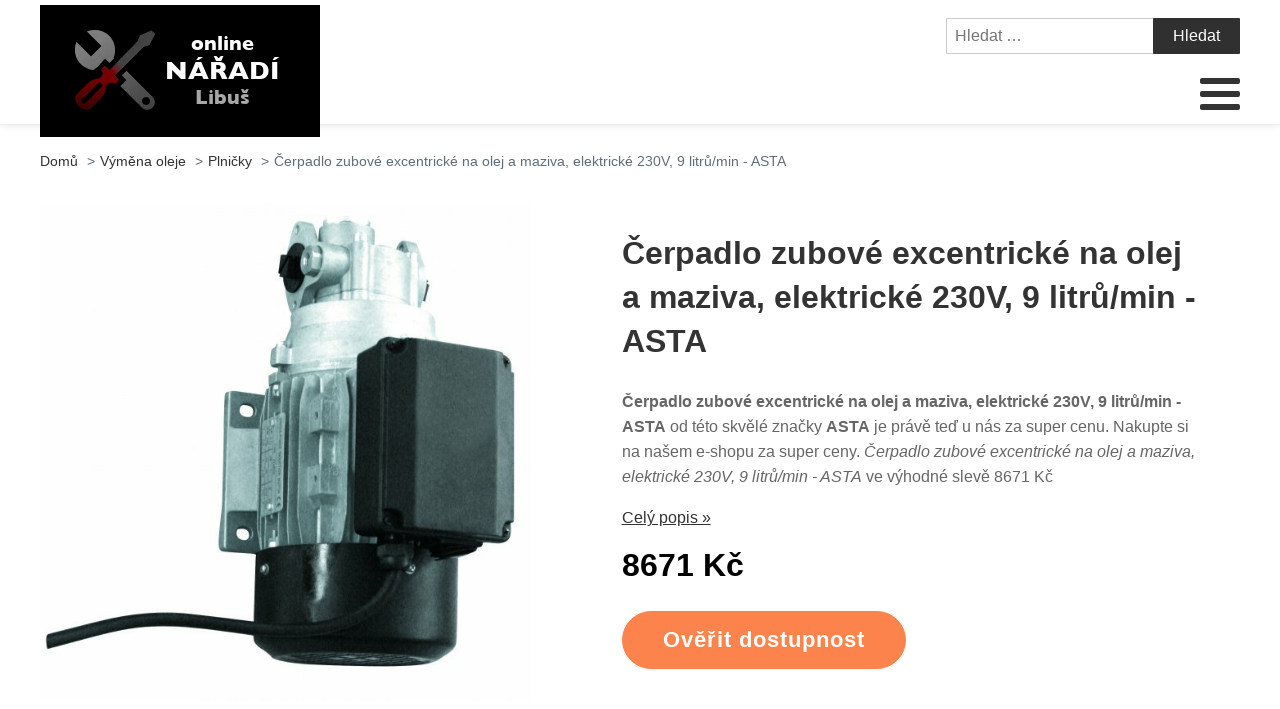

--- FILE ---
content_type: text/html; charset=UTF-8
request_url: https://www.naradi-libus.cz/cerpadlo-zubove-excentricke-na-olej-a-maziva-elektricke-230v-9-litru-min-asta/
body_size: 16052
content:
<!DOCTYPE html>
<html lang="cs" >
<head>
<meta charset="UTF-8">
<meta name="viewport" content="width=device-width, initial-scale=1.0">
<!-- WP_HEAD() START -->
<title>Čerpadlo zubové excentrické na olej a maziva, elektrické 230V, 9 litrů/min - ASTA | Nářadí-Libuš.cz</title>
<meta name="description" content="Čerpadlo zubové excentrické na olej a maziva, elektrické 230V, 9 litrů/min - ASTA od dodavatele s dlouholetou historií ASTA , aktuálně můžete nakoupit od tohoto výrobce výhodně. Vybírejte z široké nabídky produktů za skvělé ceny. Čerpadlo zubové excentrické na olej a maziva, elektrické 230V, 9 litrů/min - ASTA , produkt nakoupíte&hellip;">
<meta name="robots" content="index, follow">
<meta name="googlebot" content="index, follow, max-snippet:-1, max-image-preview:large, max-video-preview:-1">
<meta name="bingbot" content="index, follow, max-snippet:-1, max-image-preview:large, max-video-preview:-1">
<link rel="canonical" href="https://www.naradi-libus.cz/cerpadlo-zubove-excentricke-na-olej-a-maziva-elektricke-230v-9-litru-min-asta/">
<link rel='stylesheet' id='wp-block-library-css' href='https://www.naradi-libus.cz/wp-includes/css/dist/block-library/style.min.css?ver=bb1305ce67e400a97216dcc5b21bd742' type='text/css' media='all' />
<link rel='stylesheet' id='a-z-listing-block-css' href='https://www.naradi-libus.cz/wp-content/plugins/a-z-listing/css/a-z-listing-default.css?ver=4.3.1' type='text/css' media='all' />
<style id='wpseopress-local-business-style-inline-css' type='text/css'>
span.wp-block-wpseopress-local-business-field{margin-right:8px}

</style>
<link rel='stylesheet' id='classic-theme-styles-css' href='https://www.naradi-libus.cz/wp-includes/css/classic-themes.min.css?ver=bb1305ce67e400a97216dcc5b21bd742' type='text/css' media='all' />
<style id='global-styles-inline-css' type='text/css'>
body{--wp--preset--color--black: #000000;--wp--preset--color--cyan-bluish-gray: #abb8c3;--wp--preset--color--white: #ffffff;--wp--preset--color--pale-pink: #f78da7;--wp--preset--color--vivid-red: #cf2e2e;--wp--preset--color--luminous-vivid-orange: #ff6900;--wp--preset--color--luminous-vivid-amber: #fcb900;--wp--preset--color--light-green-cyan: #7bdcb5;--wp--preset--color--vivid-green-cyan: #00d084;--wp--preset--color--pale-cyan-blue: #8ed1fc;--wp--preset--color--vivid-cyan-blue: #0693e3;--wp--preset--color--vivid-purple: #9b51e0;--wp--preset--gradient--vivid-cyan-blue-to-vivid-purple: linear-gradient(135deg,rgba(6,147,227,1) 0%,rgb(155,81,224) 100%);--wp--preset--gradient--light-green-cyan-to-vivid-green-cyan: linear-gradient(135deg,rgb(122,220,180) 0%,rgb(0,208,130) 100%);--wp--preset--gradient--luminous-vivid-amber-to-luminous-vivid-orange: linear-gradient(135deg,rgba(252,185,0,1) 0%,rgba(255,105,0,1) 100%);--wp--preset--gradient--luminous-vivid-orange-to-vivid-red: linear-gradient(135deg,rgba(255,105,0,1) 0%,rgb(207,46,46) 100%);--wp--preset--gradient--very-light-gray-to-cyan-bluish-gray: linear-gradient(135deg,rgb(238,238,238) 0%,rgb(169,184,195) 100%);--wp--preset--gradient--cool-to-warm-spectrum: linear-gradient(135deg,rgb(74,234,220) 0%,rgb(151,120,209) 20%,rgb(207,42,186) 40%,rgb(238,44,130) 60%,rgb(251,105,98) 80%,rgb(254,248,76) 100%);--wp--preset--gradient--blush-light-purple: linear-gradient(135deg,rgb(255,206,236) 0%,rgb(152,150,240) 100%);--wp--preset--gradient--blush-bordeaux: linear-gradient(135deg,rgb(254,205,165) 0%,rgb(254,45,45) 50%,rgb(107,0,62) 100%);--wp--preset--gradient--luminous-dusk: linear-gradient(135deg,rgb(255,203,112) 0%,rgb(199,81,192) 50%,rgb(65,88,208) 100%);--wp--preset--gradient--pale-ocean: linear-gradient(135deg,rgb(255,245,203) 0%,rgb(182,227,212) 50%,rgb(51,167,181) 100%);--wp--preset--gradient--electric-grass: linear-gradient(135deg,rgb(202,248,128) 0%,rgb(113,206,126) 100%);--wp--preset--gradient--midnight: linear-gradient(135deg,rgb(2,3,129) 0%,rgb(40,116,252) 100%);--wp--preset--duotone--dark-grayscale: url('#wp-duotone-dark-grayscale');--wp--preset--duotone--grayscale: url('#wp-duotone-grayscale');--wp--preset--duotone--purple-yellow: url('#wp-duotone-purple-yellow');--wp--preset--duotone--blue-red: url('#wp-duotone-blue-red');--wp--preset--duotone--midnight: url('#wp-duotone-midnight');--wp--preset--duotone--magenta-yellow: url('#wp-duotone-magenta-yellow');--wp--preset--duotone--purple-green: url('#wp-duotone-purple-green');--wp--preset--duotone--blue-orange: url('#wp-duotone-blue-orange');--wp--preset--font-size--small: 13px;--wp--preset--font-size--medium: 20px;--wp--preset--font-size--large: 36px;--wp--preset--font-size--x-large: 42px;--wp--preset--spacing--20: 0.44rem;--wp--preset--spacing--30: 0.67rem;--wp--preset--spacing--40: 1rem;--wp--preset--spacing--50: 1.5rem;--wp--preset--spacing--60: 2.25rem;--wp--preset--spacing--70: 3.38rem;--wp--preset--spacing--80: 5.06rem;--wp--preset--shadow--natural: 6px 6px 9px rgba(0, 0, 0, 0.2);--wp--preset--shadow--deep: 12px 12px 50px rgba(0, 0, 0, 0.4);--wp--preset--shadow--sharp: 6px 6px 0px rgba(0, 0, 0, 0.2);--wp--preset--shadow--outlined: 6px 6px 0px -3px rgba(255, 255, 255, 1), 6px 6px rgba(0, 0, 0, 1);--wp--preset--shadow--crisp: 6px 6px 0px rgba(0, 0, 0, 1);}:where(.is-layout-flex){gap: 0.5em;}body .is-layout-flow > .alignleft{float: left;margin-inline-start: 0;margin-inline-end: 2em;}body .is-layout-flow > .alignright{float: right;margin-inline-start: 2em;margin-inline-end: 0;}body .is-layout-flow > .aligncenter{margin-left: auto !important;margin-right: auto !important;}body .is-layout-constrained > .alignleft{float: left;margin-inline-start: 0;margin-inline-end: 2em;}body .is-layout-constrained > .alignright{float: right;margin-inline-start: 2em;margin-inline-end: 0;}body .is-layout-constrained > .aligncenter{margin-left: auto !important;margin-right: auto !important;}body .is-layout-constrained > :where(:not(.alignleft):not(.alignright):not(.alignfull)){max-width: var(--wp--style--global--content-size);margin-left: auto !important;margin-right: auto !important;}body .is-layout-constrained > .alignwide{max-width: var(--wp--style--global--wide-size);}body .is-layout-flex{display: flex;}body .is-layout-flex{flex-wrap: wrap;align-items: center;}body .is-layout-flex > *{margin: 0;}:where(.wp-block-columns.is-layout-flex){gap: 2em;}.has-black-color{color: var(--wp--preset--color--black) !important;}.has-cyan-bluish-gray-color{color: var(--wp--preset--color--cyan-bluish-gray) !important;}.has-white-color{color: var(--wp--preset--color--white) !important;}.has-pale-pink-color{color: var(--wp--preset--color--pale-pink) !important;}.has-vivid-red-color{color: var(--wp--preset--color--vivid-red) !important;}.has-luminous-vivid-orange-color{color: var(--wp--preset--color--luminous-vivid-orange) !important;}.has-luminous-vivid-amber-color{color: var(--wp--preset--color--luminous-vivid-amber) !important;}.has-light-green-cyan-color{color: var(--wp--preset--color--light-green-cyan) !important;}.has-vivid-green-cyan-color{color: var(--wp--preset--color--vivid-green-cyan) !important;}.has-pale-cyan-blue-color{color: var(--wp--preset--color--pale-cyan-blue) !important;}.has-vivid-cyan-blue-color{color: var(--wp--preset--color--vivid-cyan-blue) !important;}.has-vivid-purple-color{color: var(--wp--preset--color--vivid-purple) !important;}.has-black-background-color{background-color: var(--wp--preset--color--black) !important;}.has-cyan-bluish-gray-background-color{background-color: var(--wp--preset--color--cyan-bluish-gray) !important;}.has-white-background-color{background-color: var(--wp--preset--color--white) !important;}.has-pale-pink-background-color{background-color: var(--wp--preset--color--pale-pink) !important;}.has-vivid-red-background-color{background-color: var(--wp--preset--color--vivid-red) !important;}.has-luminous-vivid-orange-background-color{background-color: var(--wp--preset--color--luminous-vivid-orange) !important;}.has-luminous-vivid-amber-background-color{background-color: var(--wp--preset--color--luminous-vivid-amber) !important;}.has-light-green-cyan-background-color{background-color: var(--wp--preset--color--light-green-cyan) !important;}.has-vivid-green-cyan-background-color{background-color: var(--wp--preset--color--vivid-green-cyan) !important;}.has-pale-cyan-blue-background-color{background-color: var(--wp--preset--color--pale-cyan-blue) !important;}.has-vivid-cyan-blue-background-color{background-color: var(--wp--preset--color--vivid-cyan-blue) !important;}.has-vivid-purple-background-color{background-color: var(--wp--preset--color--vivid-purple) !important;}.has-black-border-color{border-color: var(--wp--preset--color--black) !important;}.has-cyan-bluish-gray-border-color{border-color: var(--wp--preset--color--cyan-bluish-gray) !important;}.has-white-border-color{border-color: var(--wp--preset--color--white) !important;}.has-pale-pink-border-color{border-color: var(--wp--preset--color--pale-pink) !important;}.has-vivid-red-border-color{border-color: var(--wp--preset--color--vivid-red) !important;}.has-luminous-vivid-orange-border-color{border-color: var(--wp--preset--color--luminous-vivid-orange) !important;}.has-luminous-vivid-amber-border-color{border-color: var(--wp--preset--color--luminous-vivid-amber) !important;}.has-light-green-cyan-border-color{border-color: var(--wp--preset--color--light-green-cyan) !important;}.has-vivid-green-cyan-border-color{border-color: var(--wp--preset--color--vivid-green-cyan) !important;}.has-pale-cyan-blue-border-color{border-color: var(--wp--preset--color--pale-cyan-blue) !important;}.has-vivid-cyan-blue-border-color{border-color: var(--wp--preset--color--vivid-cyan-blue) !important;}.has-vivid-purple-border-color{border-color: var(--wp--preset--color--vivid-purple) !important;}.has-vivid-cyan-blue-to-vivid-purple-gradient-background{background: var(--wp--preset--gradient--vivid-cyan-blue-to-vivid-purple) !important;}.has-light-green-cyan-to-vivid-green-cyan-gradient-background{background: var(--wp--preset--gradient--light-green-cyan-to-vivid-green-cyan) !important;}.has-luminous-vivid-amber-to-luminous-vivid-orange-gradient-background{background: var(--wp--preset--gradient--luminous-vivid-amber-to-luminous-vivid-orange) !important;}.has-luminous-vivid-orange-to-vivid-red-gradient-background{background: var(--wp--preset--gradient--luminous-vivid-orange-to-vivid-red) !important;}.has-very-light-gray-to-cyan-bluish-gray-gradient-background{background: var(--wp--preset--gradient--very-light-gray-to-cyan-bluish-gray) !important;}.has-cool-to-warm-spectrum-gradient-background{background: var(--wp--preset--gradient--cool-to-warm-spectrum) !important;}.has-blush-light-purple-gradient-background{background: var(--wp--preset--gradient--blush-light-purple) !important;}.has-blush-bordeaux-gradient-background{background: var(--wp--preset--gradient--blush-bordeaux) !important;}.has-luminous-dusk-gradient-background{background: var(--wp--preset--gradient--luminous-dusk) !important;}.has-pale-ocean-gradient-background{background: var(--wp--preset--gradient--pale-ocean) !important;}.has-electric-grass-gradient-background{background: var(--wp--preset--gradient--electric-grass) !important;}.has-midnight-gradient-background{background: var(--wp--preset--gradient--midnight) !important;}.has-small-font-size{font-size: var(--wp--preset--font-size--small) !important;}.has-medium-font-size{font-size: var(--wp--preset--font-size--medium) !important;}.has-large-font-size{font-size: var(--wp--preset--font-size--large) !important;}.has-x-large-font-size{font-size: var(--wp--preset--font-size--x-large) !important;}
.wp-block-navigation a:where(:not(.wp-element-button)){color: inherit;}
:where(.wp-block-columns.is-layout-flex){gap: 2em;}
.wp-block-pullquote{font-size: 1.5em;line-height: 1.6;}
</style>
<link rel='stylesheet' id='kk-star-ratings-css' href='https://www.naradi-libus.cz/wp-content/plugins/kk-star-ratings/public/css/kk-star-ratings.css?ver=999999999' type='text/css' media='all' />
<style id='kk-star-ratings-inline-css' type='text/css'>
.kk-star-ratings .kksr-stars .kksr-star {
        margin-right: 5px;
    }
    [dir="rtl"] .kk-star-ratings .kksr-stars .kksr-star {
        margin-left: 5px;
        margin-right: 0;
    }
</style>
<link rel='stylesheet' id='oxygen-css' href='https://www.naradi-libus.cz/wp-content/plugins/oxygen/component-framework/oxygen.css?ver=4.5' type='text/css' media='all' />
<link rel='stylesheet' id='dashicons-css' href='https://www.naradi-libus.cz/wp-includes/css/dashicons.min.css?ver=bb1305ce67e400a97216dcc5b21bd742' type='text/css' media='all' />
<link rel='stylesheet' id='a-z-listing-css' href='https://www.naradi-libus.cz/wp-content/plugins/a-z-listing/css/a-z-listing-default.css?ver=4.3.1' type='text/css' media='all' />
<link rel='stylesheet' id='wh-style-css' href='https://www.naradi-libus.cz/wp-content/plugins/search-whisper//css/whisperer.css?ver=bb1305ce67e400a97216dcc5b21bd742' type='text/css' media='all' />
<script type='text/javascript' src='https://www.naradi-libus.cz/wp-includes/js/jquery/jquery.min.js?ver=3.6.4' id='jquery-core-js'></script>
<script type='text/javascript' id='wh-scripts-js-extra'>
/* <![CDATA[ */
var wh_scripts = {"ajax_url":"https:\/\/www.naradi-libus.cz\/wp-admin\/admin-ajax.php","home_url":"https:\/\/www.naradi-libus.cz\/"};
/* ]]> */
</script>
<script type='text/javascript' src='https://www.naradi-libus.cz/wp-content/plugins/search-whisper//js/i-functions.js?ver=1.0' id='wh-scripts-js'></script>
<link rel="https://api.w.org/" href="https://www.naradi-libus.cz/wp-json/" /><link rel="alternate" type="application/json" href="https://www.naradi-libus.cz/wp-json/wp/v2/posts/3369" /><link rel="EditURI" type="application/rsd+xml" title="RSD" href="https://www.naradi-libus.cz/xmlrpc.php?rsd" />
<link rel="wlwmanifest" type="application/wlwmanifest+xml" href="https://www.naradi-libus.cz/wp-includes/wlwmanifest.xml" />

<link rel='shortlink' href='https://www.naradi-libus.cz/?p=3369' />
<link rel="alternate" type="application/json+oembed" href="https://www.naradi-libus.cz/wp-json/oembed/1.0/embed?url=https%3A%2F%2Fwww.naradi-libus.cz%2Fcerpadlo-zubove-excentricke-na-olej-a-maziva-elektricke-230v-9-litru-min-asta%2F" />
<link rel="alternate" type="text/xml+oembed" href="https://www.naradi-libus.cz/wp-json/oembed/1.0/embed?url=https%3A%2F%2Fwww.naradi-libus.cz%2Fcerpadlo-zubove-excentricke-na-olej-a-maziva-elektricke-230v-9-litru-min-asta%2F&#038;format=xml" />
<script type="application/ld+json">{
    "@context": "https://schema.org/",
    "@type": "Product",
    "sku": "{sku}",
    "name": "{title}",
    "gtin": "{gtin}",
    "description": "{popis}",
    "image": "{image}",
        
    "offers": {
        "@type": "Offer",
        "price": "{price}",
        "priceCurrency": "CZK",
        "itemCondition": "http://schema.org/NewCondition",
        "availability": "http://schema.org/InStock",
        "url": "{url}"
    },            
    "brand": {
        "@type": "Thing",
        "name": "{brand}"
    },       
    "aggregateRating": {
        "@type": "AggregateRating",
        "ratingValue": "{score}",
        "bestRating": "{best}",
        "ratingCount": "{count}"
    }
}</script><style>.breadcrumb {list-style: none;margin:0}.breadcrumb li {margin:0;display:inline-block;position:relative;}.breadcrumb li::after{content:' > ';margin-left:5px;margin-right:5px;}.breadcrumb li:last-child::after{display:none}</style><link rel="icon" href="https://www.naradi-libus.cz/wp-content/uploads/2021/11/favicon.png" sizes="32x32" />
<link rel="icon" href="https://www.naradi-libus.cz/wp-content/uploads/2021/11/favicon.png" sizes="192x192" />
<link rel="apple-touch-icon" href="https://www.naradi-libus.cz/wp-content/uploads/2021/11/favicon.png" />
<meta name="msapplication-TileImage" content="https://www.naradi-libus.cz/wp-content/uploads/2021/11/favicon.png" />
<link rel='stylesheet' id='oxygen-cache-295-css' href='//www.naradi-libus.cz/wp-content/uploads/oxygen/css/od-stejneho-vyrobce-detail-produktu-295.css?cache=1623931606&#038;ver=bb1305ce67e400a97216dcc5b21bd742' type='text/css' media='all' />
<link rel='stylesheet' id='oxygen-cache-296-css' href='//www.naradi-libus.cz/wp-content/uploads/oxygen/css/produkty-ze-stejne-kategorie-detail-produktu-296.css?cache=1627373180&#038;ver=bb1305ce67e400a97216dcc5b21bd742' type='text/css' media='all' />
<link rel='stylesheet' id='oxygen-cache-293-css' href='//www.naradi-libus.cz/wp-content/uploads/oxygen/css/podobne-produkty-detail-produktu-293.css?cache=1633683646&#038;ver=bb1305ce67e400a97216dcc5b21bd742' type='text/css' media='all' />
<link rel='stylesheet' id='oxygen-cache-344-css' href='//www.naradi-libus.cz/wp-content/uploads/oxygen/css/main-single-344.css?cache=1634585611&#038;ver=bb1305ce67e400a97216dcc5b21bd742' type='text/css' media='all' />
<link rel='stylesheet' id='oxygen-cache-10-css' href='//www.naradi-libus.cz/wp-content/uploads/oxygen/css/default-post-10.css?cache=1634591361&#038;ver=bb1305ce67e400a97216dcc5b21bd742' type='text/css' media='all' />
<link rel='stylesheet' id='oxygen-universal-styles-css' href='//www.naradi-libus.cz/wp-content/uploads/oxygen/css/universal.css?cache=1638599748&#038;ver=bb1305ce67e400a97216dcc5b21bd742' type='text/css' media='all' />
<!-- END OF WP_HEAD() -->
</head>
<body class="post-template-default single single-post postid-3369 single-format-standard  wp-embed-responsive oxygen-body" >

<svg xmlns="http://www.w3.org/2000/svg" viewBox="0 0 0 0" width="0" height="0" focusable="false" role="none" style="visibility: hidden; position: absolute; left: -9999px; overflow: hidden;" ><defs><filter id="wp-duotone-dark-grayscale"><feColorMatrix color-interpolation-filters="sRGB" type="matrix" values=" .299 .587 .114 0 0 .299 .587 .114 0 0 .299 .587 .114 0 0 .299 .587 .114 0 0 " /><feComponentTransfer color-interpolation-filters="sRGB" ><feFuncR type="table" tableValues="0 0.49803921568627" /><feFuncG type="table" tableValues="0 0.49803921568627" /><feFuncB type="table" tableValues="0 0.49803921568627" /><feFuncA type="table" tableValues="1 1" /></feComponentTransfer><feComposite in2="SourceGraphic" operator="in" /></filter></defs></svg><svg xmlns="http://www.w3.org/2000/svg" viewBox="0 0 0 0" width="0" height="0" focusable="false" role="none" style="visibility: hidden; position: absolute; left: -9999px; overflow: hidden;" ><defs><filter id="wp-duotone-grayscale"><feColorMatrix color-interpolation-filters="sRGB" type="matrix" values=" .299 .587 .114 0 0 .299 .587 .114 0 0 .299 .587 .114 0 0 .299 .587 .114 0 0 " /><feComponentTransfer color-interpolation-filters="sRGB" ><feFuncR type="table" tableValues="0 1" /><feFuncG type="table" tableValues="0 1" /><feFuncB type="table" tableValues="0 1" /><feFuncA type="table" tableValues="1 1" /></feComponentTransfer><feComposite in2="SourceGraphic" operator="in" /></filter></defs></svg><svg xmlns="http://www.w3.org/2000/svg" viewBox="0 0 0 0" width="0" height="0" focusable="false" role="none" style="visibility: hidden; position: absolute; left: -9999px; overflow: hidden;" ><defs><filter id="wp-duotone-purple-yellow"><feColorMatrix color-interpolation-filters="sRGB" type="matrix" values=" .299 .587 .114 0 0 .299 .587 .114 0 0 .299 .587 .114 0 0 .299 .587 .114 0 0 " /><feComponentTransfer color-interpolation-filters="sRGB" ><feFuncR type="table" tableValues="0.54901960784314 0.98823529411765" /><feFuncG type="table" tableValues="0 1" /><feFuncB type="table" tableValues="0.71764705882353 0.25490196078431" /><feFuncA type="table" tableValues="1 1" /></feComponentTransfer><feComposite in2="SourceGraphic" operator="in" /></filter></defs></svg><svg xmlns="http://www.w3.org/2000/svg" viewBox="0 0 0 0" width="0" height="0" focusable="false" role="none" style="visibility: hidden; position: absolute; left: -9999px; overflow: hidden;" ><defs><filter id="wp-duotone-blue-red"><feColorMatrix color-interpolation-filters="sRGB" type="matrix" values=" .299 .587 .114 0 0 .299 .587 .114 0 0 .299 .587 .114 0 0 .299 .587 .114 0 0 " /><feComponentTransfer color-interpolation-filters="sRGB" ><feFuncR type="table" tableValues="0 1" /><feFuncG type="table" tableValues="0 0.27843137254902" /><feFuncB type="table" tableValues="0.5921568627451 0.27843137254902" /><feFuncA type="table" tableValues="1 1" /></feComponentTransfer><feComposite in2="SourceGraphic" operator="in" /></filter></defs></svg><svg xmlns="http://www.w3.org/2000/svg" viewBox="0 0 0 0" width="0" height="0" focusable="false" role="none" style="visibility: hidden; position: absolute; left: -9999px; overflow: hidden;" ><defs><filter id="wp-duotone-midnight"><feColorMatrix color-interpolation-filters="sRGB" type="matrix" values=" .299 .587 .114 0 0 .299 .587 .114 0 0 .299 .587 .114 0 0 .299 .587 .114 0 0 " /><feComponentTransfer color-interpolation-filters="sRGB" ><feFuncR type="table" tableValues="0 0" /><feFuncG type="table" tableValues="0 0.64705882352941" /><feFuncB type="table" tableValues="0 1" /><feFuncA type="table" tableValues="1 1" /></feComponentTransfer><feComposite in2="SourceGraphic" operator="in" /></filter></defs></svg><svg xmlns="http://www.w3.org/2000/svg" viewBox="0 0 0 0" width="0" height="0" focusable="false" role="none" style="visibility: hidden; position: absolute; left: -9999px; overflow: hidden;" ><defs><filter id="wp-duotone-magenta-yellow"><feColorMatrix color-interpolation-filters="sRGB" type="matrix" values=" .299 .587 .114 0 0 .299 .587 .114 0 0 .299 .587 .114 0 0 .299 .587 .114 0 0 " /><feComponentTransfer color-interpolation-filters="sRGB" ><feFuncR type="table" tableValues="0.78039215686275 1" /><feFuncG type="table" tableValues="0 0.94901960784314" /><feFuncB type="table" tableValues="0.35294117647059 0.47058823529412" /><feFuncA type="table" tableValues="1 1" /></feComponentTransfer><feComposite in2="SourceGraphic" operator="in" /></filter></defs></svg><svg xmlns="http://www.w3.org/2000/svg" viewBox="0 0 0 0" width="0" height="0" focusable="false" role="none" style="visibility: hidden; position: absolute; left: -9999px; overflow: hidden;" ><defs><filter id="wp-duotone-purple-green"><feColorMatrix color-interpolation-filters="sRGB" type="matrix" values=" .299 .587 .114 0 0 .299 .587 .114 0 0 .299 .587 .114 0 0 .299 .587 .114 0 0 " /><feComponentTransfer color-interpolation-filters="sRGB" ><feFuncR type="table" tableValues="0.65098039215686 0.40392156862745" /><feFuncG type="table" tableValues="0 1" /><feFuncB type="table" tableValues="0.44705882352941 0.4" /><feFuncA type="table" tableValues="1 1" /></feComponentTransfer><feComposite in2="SourceGraphic" operator="in" /></filter></defs></svg><svg xmlns="http://www.w3.org/2000/svg" viewBox="0 0 0 0" width="0" height="0" focusable="false" role="none" style="visibility: hidden; position: absolute; left: -9999px; overflow: hidden;" ><defs><filter id="wp-duotone-blue-orange"><feColorMatrix color-interpolation-filters="sRGB" type="matrix" values=" .299 .587 .114 0 0 .299 .587 .114 0 0 .299 .587 .114 0 0 .299 .587 .114 0 0 " /><feComponentTransfer color-interpolation-filters="sRGB" ><feFuncR type="table" tableValues="0.098039215686275 1" /><feFuncG type="table" tableValues="0 0.66274509803922" /><feFuncB type="table" tableValues="0.84705882352941 0.41960784313725" /><feFuncA type="table" tableValues="1 1" /></feComponentTransfer><feComposite in2="SourceGraphic" operator="in" /></filter></defs></svg>


						<header id="_header-3-4" class="oxy-header-wrapper oxy-overlay-header oxy-header" ><div id="_header_row-4-4" class="oxy-header-row" ><div class="oxy-header-container"><div id="_header_left-5-4" class="oxy-header-left" ><div id="div_block-207-11" class="ct-div-block" ><a id="link-8-4" class="ct-link dentist-header-logo" href="/" target="_self"  ><div id="shortcode-205-12" class="ct-shortcode" ><img src="/wp-content/uploads/2021/11/logo.png" alt="logo" width="220" height="80"></div></a><div id="div_block-216-11" class="ct-div-block" ><div id="div_block-229-11" class="ct-div-block" ><div id="fancy_icon-223-11" class="ct-fancy-icon" ><svg id="svg-fancy_icon-223-11"><use xlink:href="#FontAwesomeicon-search"></use></svg></div><div id="text_block-232-11" class="ct-text-block" >HLEDAT</div></div><div id="div_block-224-11" class="ct-div-block" ><nav id="_nav_menu-210-11" class="oxy-nav-menu oxy-nav-menu-dropdowns oxy-nav-menu-dropdown-arrow" ><div class='oxy-menu-toggle'><div class='oxy-nav-menu-hamburger-wrap'><div class='oxy-nav-menu-hamburger'><div class='oxy-nav-menu-hamburger-line'></div><div class='oxy-nav-menu-hamburger-line'></div><div class='oxy-nav-menu-hamburger-line'></div></div></div></div><div class="menu-main-menu-container"><ul id="menu-main-menu" class="oxy-nav-menu-list"><li id="menu-item-315" class="menu-item menu-item-type-post_type menu-item-object-page menu-item-home menu-item-315"><a href="https://www.naradi-libus.cz/">Domů</a></li>
<li id="menu-item-47524" class="menu-item menu-item-type-custom menu-item-object-custom menu-item-has-children menu-item-47524"><a href="https://www.naradi-libus.cz/dum-a-zahrada/dilna/rucni-naradi-dilna/">Ruční nářadí</a>
<ul class="sub-menu">
	<li id="menu-item-47535" class="menu-item menu-item-type-custom menu-item-object-custom menu-item-47535"><a href="https://www.naradi-libus.cz/dum-a-zahrada/dilna/rucni-naradi-dilna/klice-rucni-naradi-dilna/">Klíče</a></li>
	<li id="menu-item-47533" class="menu-item menu-item-type-custom menu-item-object-custom menu-item-47533"><a href="https://www.naradi-libus.cz/dum-a-zahrada/dilna/rucni-naradi-dilna/gola-sady-rucni-naradi-dilna/">Gola sady</a></li>
	<li id="menu-item-47525" class="menu-item menu-item-type-custom menu-item-object-custom menu-item-has-children menu-item-47525"><a href="https://www.naradi-libus.cz/?s=kleště">Kleště</a>
	<ul class="sub-menu">
		<li id="menu-item-47526" class="menu-item menu-item-type-custom menu-item-object-custom menu-item-47526"><a href="https://www.naradi-libus.cz/dum-a-zahrada/dilna/rucni-naradi-dilna/kleste-stipaci/">Kleště štípací</a></li>
		<li id="menu-item-47527" class="menu-item menu-item-type-custom menu-item-object-custom menu-item-47527"><a href="https://www.naradi-libus.cz/dum-a-zahrada/dilna/rucni-naradi-dilna/kleste-siko/">Kleště SIKO</a></li>
		<li id="menu-item-47528" class="menu-item menu-item-type-custom menu-item-object-custom menu-item-47528"><a href="https://www.naradi-libus.cz/dum-a-zahrada/dilna/rucni-naradi-dilna/kleste-montazni/">Kleště montážní</a></li>
		<li id="menu-item-47529" class="menu-item menu-item-type-custom menu-item-object-custom menu-item-47529"><a href="https://www.naradi-libus.cz/dum-a-zahrada/dilna/rucni-naradi-dilna/kleste-kombinovane/">Kleště kombinované</a></li>
		<li id="menu-item-47530" class="menu-item menu-item-type-custom menu-item-object-custom menu-item-47530"><a href="https://www.naradi-libus.cz/dum-a-zahrada/dilna/rucni-naradi-dilna/kleste-odizolovaci/">Kleště odizolovací</a></li>
		<li id="menu-item-47531" class="menu-item menu-item-type-custom menu-item-object-custom menu-item-47531"><a href="https://www.naradi-libus.cz/dum-a-zahrada/dilna/rucni-naradi-dilna/kleste-lisovaci/">Kleště lisovací</a></li>
		<li id="menu-item-47532" class="menu-item menu-item-type-custom menu-item-object-custom menu-item-47532"><a href="https://www.naradi-libus.cz/dum-a-zahrada/dilna/rucni-naradi-dilna/kleste-armovaci/">Kleště armovací</a></li>
		<li id="menu-item-47584" class="menu-item menu-item-type-custom menu-item-object-custom menu-item-47584"><a href="https://www.naradi-libus.cz/kleste-specialni-pro-servis/">Kleště speciální pro servis</a></li>
		<li id="menu-item-47582" class="menu-item menu-item-type-custom menu-item-object-custom menu-item-47582"><a href="https://www.naradi-libus.cz/kleste-na-jemnou-mechaniku/">Kleště na jemnou mechaniku</a></li>
		<li id="menu-item-47583" class="menu-item menu-item-type-custom menu-item-object-custom menu-item-47583"><a href="https://www.naradi-libus.cz/kleste-na-segrovky/">Kleště na segrovky</a></li>
	</ul>
</li>
	<li id="menu-item-47571" class="menu-item menu-item-type-custom menu-item-object-custom menu-item-47571"><a href="https://www.naradi-libus.cz/dum-a-zahrada/dilna/elektricke-naradi-dilna/razove-utahovaky/">Rázové utahováky</a></li>
	<li id="menu-item-47600" class="menu-item menu-item-type-custom menu-item-object-custom menu-item-47600"><a href="https://www.naradi-libus.cz/sroubovaky/">Šroubováky</a></li>
	<li id="menu-item-47579" class="menu-item menu-item-type-custom menu-item-object-custom menu-item-47579"><a href="https://www.naradi-libus.cz/jednotlive-zavitniky-a-ocka/">Jednotlivé závitníky a očka</a></li>
	<li id="menu-item-47581" class="menu-item menu-item-type-custom menu-item-object-custom menu-item-47581"><a href="https://www.naradi-libus.cz/kladiva/">Kladiva</a></li>
	<li id="menu-item-47587" class="menu-item menu-item-type-custom menu-item-object-custom menu-item-47587"><a href="https://www.naradi-libus.cz/meridla/">Měřidla</a></li>
	<li id="menu-item-47539" class="menu-item menu-item-type-custom menu-item-object-custom menu-item-47539"><a href="https://www.naradi-libus.cz/dum-a-zahrada/dilna/rucni-naradi-dilna/pracovni-noze/">Pracovní nože</a></li>
	<li id="menu-item-47523" class="menu-item menu-item-type-custom menu-item-object-custom menu-item-47523"><a href="https://www.naradi-libus.cz/dum-a-zahrada/dilna/rucni-naradi-dilna/dlata/">Dláta</a></li>
	<li id="menu-item-47522" class="menu-item menu-item-type-custom menu-item-object-custom menu-item-47522"><a href="https://www.naradi-libus.cz/dum-a-zahrada/dilna/kufry-a-poradace-na-naradi/">Kufry a pořadače na nářadí</a></li>
	<li id="menu-item-47538" class="menu-item menu-item-type-custom menu-item-object-custom menu-item-47538"><a href="https://www.naradi-libus.cz/dum-a-zahrada/dilna/rucni-naradi-dilna/prislusenstvi-ke-gola-sadam/">Příslušenství ke gola sadám</a></li>
</ul>
</li>
<li id="menu-item-47506" class="menu-item menu-item-type-custom menu-item-object-custom menu-item-has-children menu-item-47506"><a href="https://www.naradi-libus.cz/elektricke-naradi/">Elektrické nářadí</a>
<ul class="sub-menu">
	<li id="menu-item-47508" class="menu-item menu-item-type-custom menu-item-object-custom menu-item-47508"><a href="https://www.naradi-libus.cz/elektricke-naradi/akumulatorove-naradi/">AKU nářadí</a></li>
	<li id="menu-item-47507" class="menu-item menu-item-type-custom menu-item-object-custom menu-item-47507"><a href="https://www.naradi-libus.cz/elektricke-naradi/aku-vrtacky/">AKU vrtačky</a></li>
	<li id="menu-item-47509" class="menu-item menu-item-type-custom menu-item-object-custom menu-item-47509"><a href="https://www.naradi-libus.cz/elektricke-naradi/akumulatory-a-nabijecky/">Akumulátory, nabíječky</a></li>
	<li id="menu-item-47516" class="menu-item menu-item-type-custom menu-item-object-custom menu-item-47516"><a href="https://www.naradi-libus.cz/elektricke-naradi/vrtacky-elektricke-naradi/">Vrtačky</a></li>
	<li id="menu-item-47510" class="menu-item menu-item-type-custom menu-item-object-custom menu-item-47510"><a href="https://www.naradi-libus.cz/elektricke-naradi/brusky/">Brusky</a></li>
	<li id="menu-item-47515" class="menu-item menu-item-type-custom menu-item-object-custom menu-item-47515"><a href="https://www.naradi-libus.cz/elektricke-naradi/stolni-brusky/">Stolní brusky</a></li>
	<li id="menu-item-47512" class="menu-item menu-item-type-custom menu-item-object-custom menu-item-47512"><a href="https://www.naradi-libus.cz/elektricke-naradi/pily/">Pily</a></li>
	<li id="menu-item-47511" class="menu-item menu-item-type-custom menu-item-object-custom menu-item-47511"><a href="https://www.naradi-libus.cz/elektricke-naradi/kotoucove-pily/">Kotoučové pily</a></li>
	<li id="menu-item-47513" class="menu-item menu-item-type-custom menu-item-object-custom menu-item-47513"><a href="https://www.naradi-libus.cz/elektricke-naradi/pily-ocasky/">Pily ocasky</a></li>
	<li id="menu-item-47574" class="menu-item menu-item-type-custom menu-item-object-custom menu-item-47574"><a href="https://www.naradi-libus.cz/dum-a-zahrada/dilna/elektricke-naradi-dilna/svarecky-elektricke-naradi-dilna/">Svářečky</a></li>
	<li id="menu-item-47572" class="menu-item menu-item-type-custom menu-item-object-custom menu-item-47572"><a href="https://www.naradi-libus.cz/dum-a-zahrada/dilna/elektricke-naradi-dilna/sponkovacky-a-nastrelovacky/">Sponkovačky a nastřelovačky</a></li>
	<li id="menu-item-47573" class="menu-item menu-item-type-custom menu-item-object-custom menu-item-47573"><a href="https://www.naradi-libus.cz/dum-a-zahrada/dilna/elektricke-naradi-dilna/elektricka-kladiva/">Elektrická kladiva</a></li>
	<li id="menu-item-47514" class="menu-item menu-item-type-custom menu-item-object-custom menu-item-47514"><a href="https://www.naradi-libus.cz/elektricke-naradi/pistole-horkovzdusne-elektricke-naradi/">Horkovzdušné pistole</a></li>
	<li id="menu-item-47517" class="menu-item menu-item-type-custom menu-item-object-custom menu-item-47517"><a href="https://www.naradi-libus.cz/elektricke-naradi/prislusenstvi-k-elektrickemu-naradi/">Příslušenství k elektrickému nářadí</a></li>
	<li id="menu-item-47518" class="menu-item menu-item-type-custom menu-item-object-custom menu-item-47518"><a href="https://www.naradi-libus.cz/elektricke-naradi/">Zobrazit všechno nářadí</a></li>
</ul>
</li>
<li id="menu-item-47595" class="menu-item menu-item-type-custom menu-item-object-custom menu-item-has-children menu-item-47595"><a href="#">Příslušenství</a>
<ul class="sub-menu">
	<li id="menu-item-47610" class="menu-item menu-item-type-custom menu-item-object-custom menu-item-47610"><a href="https://www.naradi-libus.cz/vrtaky/">Vrtáky</a></li>
	<li id="menu-item-47593" class="menu-item menu-item-type-custom menu-item-object-custom menu-item-47593"><a href="https://www.naradi-libus.cz/racny/">Ráčny</a></li>
	<li id="menu-item-47592" class="menu-item menu-item-type-custom menu-item-object-custom menu-item-47592"><a href="https://www.naradi-libus.cz/racnove-klice/">Ráčnové klíče</a></li>
	<li id="menu-item-47590" class="menu-item menu-item-type-custom menu-item-object-custom menu-item-47590"><a href="https://www.naradi-libus.cz/ploche-klice-otevrene/">Ploché klíče (otevřené)</a></li>
	<li id="menu-item-47588" class="menu-item menu-item-type-custom menu-item-object-custom menu-item-47588"><a href="https://www.naradi-libus.cz/ockoploche-klice/">Očkoploché klíče</a></li>
	<li id="menu-item-47589" class="menu-item menu-item-type-custom menu-item-object-custom menu-item-47589"><a href="https://www.naradi-libus.cz/ockove-klice/">Očkové klíče</a></li>
	<li id="menu-item-47585" class="menu-item menu-item-type-custom menu-item-object-custom menu-item-47585"><a href="https://www.naradi-libus.cz/klice-imbus/">Klíče imbus</a></li>
	<li id="menu-item-47586" class="menu-item menu-item-type-custom menu-item-object-custom menu-item-47586"><a href="https://www.naradi-libus.cz/klice-torx/">Klíče Torx</a></li>
	<li id="menu-item-47598" class="menu-item menu-item-type-custom menu-item-object-custom menu-item-47598"><a href="https://www.naradi-libus.cz/specialni-klice/">Speciální klíče</a></li>
	<li id="menu-item-47553" class="menu-item menu-item-type-custom menu-item-object-custom menu-item-has-children menu-item-47553"><a href="https://www.naradi-libus.cz/bity-a-nastavce-2/">Bity a nástavce</a>
	<ul class="sub-menu">
		<li id="menu-item-47555" class="menu-item menu-item-type-custom menu-item-object-custom menu-item-47555"><a href="https://www.naradi-libus.cz/bity-a-nastavce-2/jednotlive-bity-bity-a-nastavce-2/">Jednotlivé bity</a></li>
		<li id="menu-item-47557" class="menu-item menu-item-type-custom menu-item-object-custom menu-item-47557"><a href="https://www.naradi-libus.cz/bity-a-nastavce-2/sady-bitu-bity-a-nastavce-2/">Sady bitů</a></li>
		<li id="menu-item-47556" class="menu-item menu-item-type-custom menu-item-object-custom menu-item-47556"><a href="https://www.naradi-libus.cz/bity-a-nastavce-2/nastavce/">Nástavce</a></li>
		<li id="menu-item-47558" class="menu-item menu-item-type-custom menu-item-object-custom menu-item-47558"><a href="https://www.naradi-libus.cz/boxy/">Boxy</a></li>
	</ul>
</li>
	<li id="menu-item-47576" class="menu-item menu-item-type-custom menu-item-object-custom menu-item-47576"><a href="https://www.naradi-libus.cz/hlavice-jednotlive/">Hlavice jednotlivé</a></li>
	<li id="menu-item-47577" class="menu-item menu-item-type-custom menu-item-object-custom menu-item-47577"><a href="https://www.naradi-libus.cz/hlavice-specialni-a-palcove/">Hlavice speciální a palcové</a></li>
	<li id="menu-item-47597" class="menu-item menu-item-type-custom menu-item-object-custom menu-item-47597"><a href="https://www.naradi-libus.cz/sady-hlavic/">Sady hlavic</a></li>
	<li id="menu-item-47575" class="menu-item menu-item-type-custom menu-item-object-custom menu-item-47575"><a href="https://www.naradi-libus.cz/hlavice-2/">Hlavice</a></li>
</ul>
</li>
<li id="menu-item-47559" class="menu-item menu-item-type-custom menu-item-object-custom menu-item-has-children menu-item-47559"><a href="#">Dílna</a>
<ul class="sub-menu">
	<li id="menu-item-47608" class="menu-item menu-item-type-custom menu-item-object-custom menu-item-47608"><a href="https://www.naradi-libus.cz/sverky-a-upinaky/">Svěráky, upínáky</a></li>
	<li id="menu-item-47560" class="menu-item menu-item-type-custom menu-item-object-custom menu-item-47560"><a href="https://www.naradi-libus.cz/brusne-kotouce/">Brusné kotouče</a></li>
	<li id="menu-item-47561" class="menu-item menu-item-type-custom menu-item-object-custom menu-item-47561"><a href="https://www.naradi-libus.cz/brusne-papiry/">Brusné papíry</a></li>
	<li id="menu-item-47594" class="menu-item menu-item-type-custom menu-item-object-custom menu-item-47594"><a href="https://www.naradi-libus.cz/rezivo/">Řezivo</a></li>
	<li id="menu-item-47562" class="menu-item menu-item-type-custom menu-item-object-custom menu-item-47562"><a href="https://www.naradi-libus.cz/dilensky-nabytek-2/">Dílenský nábytek</a></li>
	<li id="menu-item-47563" class="menu-item menu-item-type-custom menu-item-object-custom menu-item-47563"><a href="https://www.naradi-libus.cz/dilenske-sveraky-2/">Dílenské svěráky</a></li>
	<li id="menu-item-47596" class="menu-item menu-item-type-custom menu-item-object-custom menu-item-47596"><a href="https://www.naradi-libus.cz/ruzny-spotrebni-material/">Spotřební materiál</a></li>
	<li id="menu-item-47599" class="menu-item menu-item-type-custom menu-item-object-custom menu-item-47599"><a href="https://www.naradi-libus.cz/spojovaci/">Spojovací materiál</a></li>
	<li id="menu-item-47520" class="menu-item menu-item-type-custom menu-item-object-custom menu-item-47520"><a href="https://www.naradi-libus.cz/dum-a-zahrada/dilna/dilenske-vybaveni/dilensky-nabytek-dilenske-vybaveni/kufry-a-organizery-na-naradi/">Kufry a organizérny na nářadí</a></li>
</ul>
</li>
<li id="menu-item-47519" class="menu-item menu-item-type-custom menu-item-object-custom menu-item-has-children menu-item-47519"><a href="https://www.naradi-libus.cz/dum-a-zahrada/zahrada-dum-a-zahrada/zahradni-naradi/">Zahradní nářadí</a>
<ul class="sub-menu">
	<li id="menu-item-47551" class="menu-item menu-item-type-custom menu-item-object-custom menu-item-47551"><a href="https://www.naradi-libus.cz/dum-a-zahrada/zahrada-dum-a-zahrada/zahradni-naradi/zahradni-nuzky/">Zahradní nůžky</a></li>
	<li id="menu-item-47540" class="menu-item menu-item-type-custom menu-item-object-custom menu-item-47540"><a href="https://www.naradi-libus.cz/dum-a-zahrada/zahrada-dum-a-zahrada/zahradni-naradi/dvourucni-nuzky/">Dvouruční nůžky</a></li>
	<li id="menu-item-47541" class="menu-item menu-item-type-custom menu-item-object-custom menu-item-47541"><a href="https://www.naradi-libus.cz/dum-a-zahrada/zahrada-dum-a-zahrada/zahradni-naradi/hrabe-zahradni-naradi/">Hrábě</a></li>
	<li id="menu-item-47549" class="menu-item menu-item-type-custom menu-item-object-custom menu-item-47549"><a href="https://www.naradi-libus.cz/dum-a-zahrada/zahrada-dum-a-zahrada/zahradni-naradi/sekery/">Sekery</a></li>
	<li id="menu-item-47547" class="menu-item menu-item-type-custom menu-item-object-custom menu-item-47547"><a href="https://www.naradi-libus.cz/dum-a-zahrada/zahrada-dum-a-zahrada/zahradni-naradi/rucni-pily/">Ruční pily</a></li>
	<li id="menu-item-47543" class="menu-item menu-item-type-custom menu-item-object-custom menu-item-47543"><a href="https://www.naradi-libus.cz/dum-a-zahrada/zahrada-dum-a-zahrada/zahradni-naradi/lopaty-zahradni-naradi/">Lopaty</a></li>
	<li id="menu-item-47548" class="menu-item menu-item-type-custom menu-item-object-custom menu-item-47548"><a href="https://www.naradi-libus.cz/dum-a-zahrada/zahrada-dum-a-zahrada/zahradni-naradi/ryce-zahradni-naradi/">Rýče</a></li>
	<li id="menu-item-47544" class="menu-item menu-item-type-custom menu-item-object-custom menu-item-47544"><a href="https://www.naradi-libus.cz/dum-a-zahrada/zahrada-dum-a-zahrada/zahradni-naradi/motyky-zahradni-naradi/">Motyky</a></li>
	<li id="menu-item-47542" class="menu-item menu-item-type-custom menu-item-object-custom menu-item-47542"><a href="https://www.naradi-libus.cz/dum-a-zahrada/zahrada-dum-a-zahrada/zahradni-naradi/hrabla-na-snih/">Hrabla na sníh</a></li>
	<li id="menu-item-47550" class="menu-item menu-item-type-custom menu-item-object-custom menu-item-47550"><a href="https://www.naradi-libus.cz/dum-a-zahrada/zahrada-dum-a-zahrada/zahradni-naradi/vidle/">Vidle</a></li>
	<li id="menu-item-47545" class="menu-item menu-item-type-custom menu-item-object-custom menu-item-47545"><a href="https://www.naradi-libus.cz/dum-a-zahrada/zahrada-dum-a-zahrada/zahradni-naradi/nuzky-na-travu/">Nůžky na trávu</a></li>
	<li id="menu-item-47546" class="menu-item menu-item-type-custom menu-item-object-custom menu-item-47546"><a href="https://www.naradi-libus.cz/dum-a-zahrada/zahrada-dum-a-zahrada/zahradni-naradi/nuzky-na-zivy-plot-zahradni-naradi/">Nůžky na živý plot</a></li>
	<li id="menu-item-47552" class="menu-item menu-item-type-custom menu-item-object-custom menu-item-47552"><a href="https://www.naradi-libus.cz/dum-a-zahrada/zahrada-dum-a-zahrada/prislusenstvi-k-zahradnimu-naradi/">Příslušenství</a></li>
	<li id="menu-item-47613" class="menu-item menu-item-type-custom menu-item-object-custom menu-item-47613"><a href="https://www.naradi-libus.cz/zahrada/">Zahrada (vše)</a></li>
</ul>
</li>
<li id="menu-item-47565" class="menu-item menu-item-type-custom menu-item-object-custom menu-item-has-children menu-item-47565"><a href="#">Auto</a>
<ul class="sub-menu">
	<li id="menu-item-47612" class="menu-item menu-item-type-custom menu-item-object-custom menu-item-47612"><a href="https://www.naradi-libus.cz/vymena-oleje-2/">Výměna oleje</a></li>
	<li id="menu-item-47580" class="menu-item menu-item-type-custom menu-item-object-custom menu-item-47580"><a href="https://www.naradi-libus.cz/karosarske-naradi/">Karosářské nářadí</a></li>
	<li id="menu-item-47591" class="menu-item menu-item-type-custom menu-item-object-custom menu-item-47591"><a href="https://www.naradi-libus.cz/pneuservisni-naradi/">Pneuservisní nářadí</a></li>
	<li id="menu-item-47566" class="menu-item menu-item-type-custom menu-item-object-custom menu-item-47566"><a href="https://www.naradi-libus.cz/akce-2/autolakovna-lakovani-akce-2/">Autolakovna</a></li>
	<li id="menu-item-47567" class="menu-item menu-item-type-custom menu-item-object-custom menu-item-47567"><a href="https://www.naradi-libus.cz/autokosmetika/">Autokosmetika</a></li>
	<li id="menu-item-47568" class="menu-item menu-item-type-custom menu-item-object-custom menu-item-47568"><a href="https://www.naradi-libus.cz/autobaterie/">Autobaterie</a></li>
	<li id="menu-item-47569" class="menu-item menu-item-type-custom menu-item-object-custom menu-item-47569"><a href="https://www.naradi-libus.cz/autozarovky/">Autožárovky</a></li>
	<li id="menu-item-47570" class="menu-item menu-item-type-custom menu-item-object-custom menu-item-47570"><a href="https://www.naradi-libus.cz/autonavijaky/">Autonavijáky</a></li>
	<li id="menu-item-47578" class="menu-item menu-item-type-custom menu-item-object-custom menu-item-47578"><a href="https://www.naradi-libus.cz/interier-vozidla/">Interiér vozidla</a></li>
	<li id="menu-item-47611" class="menu-item menu-item-type-custom menu-item-object-custom menu-item-47611"><a href="https://www.naradi-libus.cz/vune-do-auta/">Vůně do auta</a></li>
	<li id="menu-item-47609" class="menu-item menu-item-type-custom menu-item-object-custom menu-item-47609"><a href="https://www.naradi-libus.cz/vany-do-kufru/">Vany do kufru</a></li>
</ul>
</li>
<li id="menu-item-47602" class="menu-item menu-item-type-custom menu-item-object-custom menu-item-has-children menu-item-47602"><a href="https://www.naradi-libus.cz/stavebniny/zednicke-naradi/">Zednické nářadí</a>
<ul class="sub-menu">
	<li id="menu-item-47604" class="menu-item menu-item-type-custom menu-item-object-custom menu-item-47604"><a href="https://www.naradi-libus.cz/stavebniny/zednicke-naradi/sekace-zednicke-naradi/">Sekáče</a></li>
	<li id="menu-item-47605" class="menu-item menu-item-type-custom menu-item-object-custom menu-item-47605"><a href="https://www.naradi-libus.cz/stavebniny/zednicke-naradi/stavebni-kolecka/">Stavební kolečka</a></li>
	<li id="menu-item-47606" class="menu-item menu-item-type-custom menu-item-object-custom menu-item-47606"><a href="https://www.naradi-libus.cz/stavebniny/zednicke-naradi/hladitka/">Hladítka</a></li>
	<li id="menu-item-47607" class="menu-item menu-item-type-custom menu-item-object-custom menu-item-47607"><a href="https://www.naradi-libus.cz/stavebniny/zednicke-naradi/sparovacky/">Spárovačky</a></li>
	<li id="menu-item-47603" class="menu-item menu-item-type-custom menu-item-object-custom menu-item-47603"><a href="https://www.naradi-libus.cz/stavebniny/barvy-a-laky/">Barvy laky</a></li>
</ul>
</li>
</ul></div></nav><div id="text_block-221-11" class="ct-text-block" >MENU</div></div></div></div></div><div id="_header_center-6-4" class="oxy-header-center" ></div><div id="_header_right-7-4" class="oxy-header-right" ><div id="div_block-60-4" class="ct-div-block" >
                <div id="_search_form-111-12" class="oxy-search-form" >
                <form role="search" method="get" class="search-form" action="https://www.naradi-libus.cz/">
				<label>
					<span class="screen-reader-text">Vyhledávání</span>
					<input type="search" class="search-field" placeholder="Hledat &hellip;" value="" name="s" />
				</label>
				<input type="submit" class="search-submit" value="Hledat" />
			</form>                </div>
        
        <nav id="_nav_menu-206-11" class="oxy-nav-menu oxy-nav-menu-dropdowns oxy-nav-menu-dropdown-arrow" ><div class='oxy-menu-toggle'><div class='oxy-nav-menu-hamburger-wrap'><div class='oxy-nav-menu-hamburger'><div class='oxy-nav-menu-hamburger-line'></div><div class='oxy-nav-menu-hamburger-line'></div><div class='oxy-nav-menu-hamburger-line'></div></div></div></div><div class="menu-main-menu-container"><ul id="menu-main-menu-1" class="oxy-nav-menu-list"><li class="menu-item menu-item-type-post_type menu-item-object-page menu-item-home menu-item-315"><a href="https://www.naradi-libus.cz/">Domů</a></li>
<li class="menu-item menu-item-type-custom menu-item-object-custom menu-item-has-children menu-item-47524"><a href="https://www.naradi-libus.cz/dum-a-zahrada/dilna/rucni-naradi-dilna/">Ruční nářadí</a>
<ul class="sub-menu">
	<li class="menu-item menu-item-type-custom menu-item-object-custom menu-item-47535"><a href="https://www.naradi-libus.cz/dum-a-zahrada/dilna/rucni-naradi-dilna/klice-rucni-naradi-dilna/">Klíče</a></li>
	<li class="menu-item menu-item-type-custom menu-item-object-custom menu-item-47533"><a href="https://www.naradi-libus.cz/dum-a-zahrada/dilna/rucni-naradi-dilna/gola-sady-rucni-naradi-dilna/">Gola sady</a></li>
	<li class="menu-item menu-item-type-custom menu-item-object-custom menu-item-has-children menu-item-47525"><a href="https://www.naradi-libus.cz/?s=kleště">Kleště</a>
	<ul class="sub-menu">
		<li class="menu-item menu-item-type-custom menu-item-object-custom menu-item-47526"><a href="https://www.naradi-libus.cz/dum-a-zahrada/dilna/rucni-naradi-dilna/kleste-stipaci/">Kleště štípací</a></li>
		<li class="menu-item menu-item-type-custom menu-item-object-custom menu-item-47527"><a href="https://www.naradi-libus.cz/dum-a-zahrada/dilna/rucni-naradi-dilna/kleste-siko/">Kleště SIKO</a></li>
		<li class="menu-item menu-item-type-custom menu-item-object-custom menu-item-47528"><a href="https://www.naradi-libus.cz/dum-a-zahrada/dilna/rucni-naradi-dilna/kleste-montazni/">Kleště montážní</a></li>
		<li class="menu-item menu-item-type-custom menu-item-object-custom menu-item-47529"><a href="https://www.naradi-libus.cz/dum-a-zahrada/dilna/rucni-naradi-dilna/kleste-kombinovane/">Kleště kombinované</a></li>
		<li class="menu-item menu-item-type-custom menu-item-object-custom menu-item-47530"><a href="https://www.naradi-libus.cz/dum-a-zahrada/dilna/rucni-naradi-dilna/kleste-odizolovaci/">Kleště odizolovací</a></li>
		<li class="menu-item menu-item-type-custom menu-item-object-custom menu-item-47531"><a href="https://www.naradi-libus.cz/dum-a-zahrada/dilna/rucni-naradi-dilna/kleste-lisovaci/">Kleště lisovací</a></li>
		<li class="menu-item menu-item-type-custom menu-item-object-custom menu-item-47532"><a href="https://www.naradi-libus.cz/dum-a-zahrada/dilna/rucni-naradi-dilna/kleste-armovaci/">Kleště armovací</a></li>
		<li class="menu-item menu-item-type-custom menu-item-object-custom menu-item-47584"><a href="https://www.naradi-libus.cz/kleste-specialni-pro-servis/">Kleště speciální pro servis</a></li>
		<li class="menu-item menu-item-type-custom menu-item-object-custom menu-item-47582"><a href="https://www.naradi-libus.cz/kleste-na-jemnou-mechaniku/">Kleště na jemnou mechaniku</a></li>
		<li class="menu-item menu-item-type-custom menu-item-object-custom menu-item-47583"><a href="https://www.naradi-libus.cz/kleste-na-segrovky/">Kleště na segrovky</a></li>
	</ul>
</li>
	<li class="menu-item menu-item-type-custom menu-item-object-custom menu-item-47571"><a href="https://www.naradi-libus.cz/dum-a-zahrada/dilna/elektricke-naradi-dilna/razove-utahovaky/">Rázové utahováky</a></li>
	<li class="menu-item menu-item-type-custom menu-item-object-custom menu-item-47600"><a href="https://www.naradi-libus.cz/sroubovaky/">Šroubováky</a></li>
	<li class="menu-item menu-item-type-custom menu-item-object-custom menu-item-47579"><a href="https://www.naradi-libus.cz/jednotlive-zavitniky-a-ocka/">Jednotlivé závitníky a očka</a></li>
	<li class="menu-item menu-item-type-custom menu-item-object-custom menu-item-47581"><a href="https://www.naradi-libus.cz/kladiva/">Kladiva</a></li>
	<li class="menu-item menu-item-type-custom menu-item-object-custom menu-item-47587"><a href="https://www.naradi-libus.cz/meridla/">Měřidla</a></li>
	<li class="menu-item menu-item-type-custom menu-item-object-custom menu-item-47539"><a href="https://www.naradi-libus.cz/dum-a-zahrada/dilna/rucni-naradi-dilna/pracovni-noze/">Pracovní nože</a></li>
	<li class="menu-item menu-item-type-custom menu-item-object-custom menu-item-47523"><a href="https://www.naradi-libus.cz/dum-a-zahrada/dilna/rucni-naradi-dilna/dlata/">Dláta</a></li>
	<li class="menu-item menu-item-type-custom menu-item-object-custom menu-item-47522"><a href="https://www.naradi-libus.cz/dum-a-zahrada/dilna/kufry-a-poradace-na-naradi/">Kufry a pořadače na nářadí</a></li>
	<li class="menu-item menu-item-type-custom menu-item-object-custom menu-item-47538"><a href="https://www.naradi-libus.cz/dum-a-zahrada/dilna/rucni-naradi-dilna/prislusenstvi-ke-gola-sadam/">Příslušenství ke gola sadám</a></li>
</ul>
</li>
<li class="menu-item menu-item-type-custom menu-item-object-custom menu-item-has-children menu-item-47506"><a href="https://www.naradi-libus.cz/elektricke-naradi/">Elektrické nářadí</a>
<ul class="sub-menu">
	<li class="menu-item menu-item-type-custom menu-item-object-custom menu-item-47508"><a href="https://www.naradi-libus.cz/elektricke-naradi/akumulatorove-naradi/">AKU nářadí</a></li>
	<li class="menu-item menu-item-type-custom menu-item-object-custom menu-item-47507"><a href="https://www.naradi-libus.cz/elektricke-naradi/aku-vrtacky/">AKU vrtačky</a></li>
	<li class="menu-item menu-item-type-custom menu-item-object-custom menu-item-47509"><a href="https://www.naradi-libus.cz/elektricke-naradi/akumulatory-a-nabijecky/">Akumulátory, nabíječky</a></li>
	<li class="menu-item menu-item-type-custom menu-item-object-custom menu-item-47516"><a href="https://www.naradi-libus.cz/elektricke-naradi/vrtacky-elektricke-naradi/">Vrtačky</a></li>
	<li class="menu-item menu-item-type-custom menu-item-object-custom menu-item-47510"><a href="https://www.naradi-libus.cz/elektricke-naradi/brusky/">Brusky</a></li>
	<li class="menu-item menu-item-type-custom menu-item-object-custom menu-item-47515"><a href="https://www.naradi-libus.cz/elektricke-naradi/stolni-brusky/">Stolní brusky</a></li>
	<li class="menu-item menu-item-type-custom menu-item-object-custom menu-item-47512"><a href="https://www.naradi-libus.cz/elektricke-naradi/pily/">Pily</a></li>
	<li class="menu-item menu-item-type-custom menu-item-object-custom menu-item-47511"><a href="https://www.naradi-libus.cz/elektricke-naradi/kotoucove-pily/">Kotoučové pily</a></li>
	<li class="menu-item menu-item-type-custom menu-item-object-custom menu-item-47513"><a href="https://www.naradi-libus.cz/elektricke-naradi/pily-ocasky/">Pily ocasky</a></li>
	<li class="menu-item menu-item-type-custom menu-item-object-custom menu-item-47574"><a href="https://www.naradi-libus.cz/dum-a-zahrada/dilna/elektricke-naradi-dilna/svarecky-elektricke-naradi-dilna/">Svářečky</a></li>
	<li class="menu-item menu-item-type-custom menu-item-object-custom menu-item-47572"><a href="https://www.naradi-libus.cz/dum-a-zahrada/dilna/elektricke-naradi-dilna/sponkovacky-a-nastrelovacky/">Sponkovačky a nastřelovačky</a></li>
	<li class="menu-item menu-item-type-custom menu-item-object-custom menu-item-47573"><a href="https://www.naradi-libus.cz/dum-a-zahrada/dilna/elektricke-naradi-dilna/elektricka-kladiva/">Elektrická kladiva</a></li>
	<li class="menu-item menu-item-type-custom menu-item-object-custom menu-item-47514"><a href="https://www.naradi-libus.cz/elektricke-naradi/pistole-horkovzdusne-elektricke-naradi/">Horkovzdušné pistole</a></li>
	<li class="menu-item menu-item-type-custom menu-item-object-custom menu-item-47517"><a href="https://www.naradi-libus.cz/elektricke-naradi/prislusenstvi-k-elektrickemu-naradi/">Příslušenství k elektrickému nářadí</a></li>
	<li class="menu-item menu-item-type-custom menu-item-object-custom menu-item-47518"><a href="https://www.naradi-libus.cz/elektricke-naradi/">Zobrazit všechno nářadí</a></li>
</ul>
</li>
<li class="menu-item menu-item-type-custom menu-item-object-custom menu-item-has-children menu-item-47595"><a href="#">Příslušenství</a>
<ul class="sub-menu">
	<li class="menu-item menu-item-type-custom menu-item-object-custom menu-item-47610"><a href="https://www.naradi-libus.cz/vrtaky/">Vrtáky</a></li>
	<li class="menu-item menu-item-type-custom menu-item-object-custom menu-item-47593"><a href="https://www.naradi-libus.cz/racny/">Ráčny</a></li>
	<li class="menu-item menu-item-type-custom menu-item-object-custom menu-item-47592"><a href="https://www.naradi-libus.cz/racnove-klice/">Ráčnové klíče</a></li>
	<li class="menu-item menu-item-type-custom menu-item-object-custom menu-item-47590"><a href="https://www.naradi-libus.cz/ploche-klice-otevrene/">Ploché klíče (otevřené)</a></li>
	<li class="menu-item menu-item-type-custom menu-item-object-custom menu-item-47588"><a href="https://www.naradi-libus.cz/ockoploche-klice/">Očkoploché klíče</a></li>
	<li class="menu-item menu-item-type-custom menu-item-object-custom menu-item-47589"><a href="https://www.naradi-libus.cz/ockove-klice/">Očkové klíče</a></li>
	<li class="menu-item menu-item-type-custom menu-item-object-custom menu-item-47585"><a href="https://www.naradi-libus.cz/klice-imbus/">Klíče imbus</a></li>
	<li class="menu-item menu-item-type-custom menu-item-object-custom menu-item-47586"><a href="https://www.naradi-libus.cz/klice-torx/">Klíče Torx</a></li>
	<li class="menu-item menu-item-type-custom menu-item-object-custom menu-item-47598"><a href="https://www.naradi-libus.cz/specialni-klice/">Speciální klíče</a></li>
	<li class="menu-item menu-item-type-custom menu-item-object-custom menu-item-has-children menu-item-47553"><a href="https://www.naradi-libus.cz/bity-a-nastavce-2/">Bity a nástavce</a>
	<ul class="sub-menu">
		<li class="menu-item menu-item-type-custom menu-item-object-custom menu-item-47555"><a href="https://www.naradi-libus.cz/bity-a-nastavce-2/jednotlive-bity-bity-a-nastavce-2/">Jednotlivé bity</a></li>
		<li class="menu-item menu-item-type-custom menu-item-object-custom menu-item-47557"><a href="https://www.naradi-libus.cz/bity-a-nastavce-2/sady-bitu-bity-a-nastavce-2/">Sady bitů</a></li>
		<li class="menu-item menu-item-type-custom menu-item-object-custom menu-item-47556"><a href="https://www.naradi-libus.cz/bity-a-nastavce-2/nastavce/">Nástavce</a></li>
		<li class="menu-item menu-item-type-custom menu-item-object-custom menu-item-47558"><a href="https://www.naradi-libus.cz/boxy/">Boxy</a></li>
	</ul>
</li>
	<li class="menu-item menu-item-type-custom menu-item-object-custom menu-item-47576"><a href="https://www.naradi-libus.cz/hlavice-jednotlive/">Hlavice jednotlivé</a></li>
	<li class="menu-item menu-item-type-custom menu-item-object-custom menu-item-47577"><a href="https://www.naradi-libus.cz/hlavice-specialni-a-palcove/">Hlavice speciální a palcové</a></li>
	<li class="menu-item menu-item-type-custom menu-item-object-custom menu-item-47597"><a href="https://www.naradi-libus.cz/sady-hlavic/">Sady hlavic</a></li>
	<li class="menu-item menu-item-type-custom menu-item-object-custom menu-item-47575"><a href="https://www.naradi-libus.cz/hlavice-2/">Hlavice</a></li>
</ul>
</li>
<li class="menu-item menu-item-type-custom menu-item-object-custom menu-item-has-children menu-item-47559"><a href="#">Dílna</a>
<ul class="sub-menu">
	<li class="menu-item menu-item-type-custom menu-item-object-custom menu-item-47608"><a href="https://www.naradi-libus.cz/sverky-a-upinaky/">Svěráky, upínáky</a></li>
	<li class="menu-item menu-item-type-custom menu-item-object-custom menu-item-47560"><a href="https://www.naradi-libus.cz/brusne-kotouce/">Brusné kotouče</a></li>
	<li class="menu-item menu-item-type-custom menu-item-object-custom menu-item-47561"><a href="https://www.naradi-libus.cz/brusne-papiry/">Brusné papíry</a></li>
	<li class="menu-item menu-item-type-custom menu-item-object-custom menu-item-47594"><a href="https://www.naradi-libus.cz/rezivo/">Řezivo</a></li>
	<li class="menu-item menu-item-type-custom menu-item-object-custom menu-item-47562"><a href="https://www.naradi-libus.cz/dilensky-nabytek-2/">Dílenský nábytek</a></li>
	<li class="menu-item menu-item-type-custom menu-item-object-custom menu-item-47563"><a href="https://www.naradi-libus.cz/dilenske-sveraky-2/">Dílenské svěráky</a></li>
	<li class="menu-item menu-item-type-custom menu-item-object-custom menu-item-47596"><a href="https://www.naradi-libus.cz/ruzny-spotrebni-material/">Spotřební materiál</a></li>
	<li class="menu-item menu-item-type-custom menu-item-object-custom menu-item-47599"><a href="https://www.naradi-libus.cz/spojovaci/">Spojovací materiál</a></li>
	<li class="menu-item menu-item-type-custom menu-item-object-custom menu-item-47520"><a href="https://www.naradi-libus.cz/dum-a-zahrada/dilna/dilenske-vybaveni/dilensky-nabytek-dilenske-vybaveni/kufry-a-organizery-na-naradi/">Kufry a organizérny na nářadí</a></li>
</ul>
</li>
<li class="menu-item menu-item-type-custom menu-item-object-custom menu-item-has-children menu-item-47519"><a href="https://www.naradi-libus.cz/dum-a-zahrada/zahrada-dum-a-zahrada/zahradni-naradi/">Zahradní nářadí</a>
<ul class="sub-menu">
	<li class="menu-item menu-item-type-custom menu-item-object-custom menu-item-47551"><a href="https://www.naradi-libus.cz/dum-a-zahrada/zahrada-dum-a-zahrada/zahradni-naradi/zahradni-nuzky/">Zahradní nůžky</a></li>
	<li class="menu-item menu-item-type-custom menu-item-object-custom menu-item-47540"><a href="https://www.naradi-libus.cz/dum-a-zahrada/zahrada-dum-a-zahrada/zahradni-naradi/dvourucni-nuzky/">Dvouruční nůžky</a></li>
	<li class="menu-item menu-item-type-custom menu-item-object-custom menu-item-47541"><a href="https://www.naradi-libus.cz/dum-a-zahrada/zahrada-dum-a-zahrada/zahradni-naradi/hrabe-zahradni-naradi/">Hrábě</a></li>
	<li class="menu-item menu-item-type-custom menu-item-object-custom menu-item-47549"><a href="https://www.naradi-libus.cz/dum-a-zahrada/zahrada-dum-a-zahrada/zahradni-naradi/sekery/">Sekery</a></li>
	<li class="menu-item menu-item-type-custom menu-item-object-custom menu-item-47547"><a href="https://www.naradi-libus.cz/dum-a-zahrada/zahrada-dum-a-zahrada/zahradni-naradi/rucni-pily/">Ruční pily</a></li>
	<li class="menu-item menu-item-type-custom menu-item-object-custom menu-item-47543"><a href="https://www.naradi-libus.cz/dum-a-zahrada/zahrada-dum-a-zahrada/zahradni-naradi/lopaty-zahradni-naradi/">Lopaty</a></li>
	<li class="menu-item menu-item-type-custom menu-item-object-custom menu-item-47548"><a href="https://www.naradi-libus.cz/dum-a-zahrada/zahrada-dum-a-zahrada/zahradni-naradi/ryce-zahradni-naradi/">Rýče</a></li>
	<li class="menu-item menu-item-type-custom menu-item-object-custom menu-item-47544"><a href="https://www.naradi-libus.cz/dum-a-zahrada/zahrada-dum-a-zahrada/zahradni-naradi/motyky-zahradni-naradi/">Motyky</a></li>
	<li class="menu-item menu-item-type-custom menu-item-object-custom menu-item-47542"><a href="https://www.naradi-libus.cz/dum-a-zahrada/zahrada-dum-a-zahrada/zahradni-naradi/hrabla-na-snih/">Hrabla na sníh</a></li>
	<li class="menu-item menu-item-type-custom menu-item-object-custom menu-item-47550"><a href="https://www.naradi-libus.cz/dum-a-zahrada/zahrada-dum-a-zahrada/zahradni-naradi/vidle/">Vidle</a></li>
	<li class="menu-item menu-item-type-custom menu-item-object-custom menu-item-47545"><a href="https://www.naradi-libus.cz/dum-a-zahrada/zahrada-dum-a-zahrada/zahradni-naradi/nuzky-na-travu/">Nůžky na trávu</a></li>
	<li class="menu-item menu-item-type-custom menu-item-object-custom menu-item-47546"><a href="https://www.naradi-libus.cz/dum-a-zahrada/zahrada-dum-a-zahrada/zahradni-naradi/nuzky-na-zivy-plot-zahradni-naradi/">Nůžky na živý plot</a></li>
	<li class="menu-item menu-item-type-custom menu-item-object-custom menu-item-47552"><a href="https://www.naradi-libus.cz/dum-a-zahrada/zahrada-dum-a-zahrada/prislusenstvi-k-zahradnimu-naradi/">Příslušenství</a></li>
	<li class="menu-item menu-item-type-custom menu-item-object-custom menu-item-47613"><a href="https://www.naradi-libus.cz/zahrada/">Zahrada (vše)</a></li>
</ul>
</li>
<li class="menu-item menu-item-type-custom menu-item-object-custom menu-item-has-children menu-item-47565"><a href="#">Auto</a>
<ul class="sub-menu">
	<li class="menu-item menu-item-type-custom menu-item-object-custom menu-item-47612"><a href="https://www.naradi-libus.cz/vymena-oleje-2/">Výměna oleje</a></li>
	<li class="menu-item menu-item-type-custom menu-item-object-custom menu-item-47580"><a href="https://www.naradi-libus.cz/karosarske-naradi/">Karosářské nářadí</a></li>
	<li class="menu-item menu-item-type-custom menu-item-object-custom menu-item-47591"><a href="https://www.naradi-libus.cz/pneuservisni-naradi/">Pneuservisní nářadí</a></li>
	<li class="menu-item menu-item-type-custom menu-item-object-custom menu-item-47566"><a href="https://www.naradi-libus.cz/akce-2/autolakovna-lakovani-akce-2/">Autolakovna</a></li>
	<li class="menu-item menu-item-type-custom menu-item-object-custom menu-item-47567"><a href="https://www.naradi-libus.cz/autokosmetika/">Autokosmetika</a></li>
	<li class="menu-item menu-item-type-custom menu-item-object-custom menu-item-47568"><a href="https://www.naradi-libus.cz/autobaterie/">Autobaterie</a></li>
	<li class="menu-item menu-item-type-custom menu-item-object-custom menu-item-47569"><a href="https://www.naradi-libus.cz/autozarovky/">Autožárovky</a></li>
	<li class="menu-item menu-item-type-custom menu-item-object-custom menu-item-47570"><a href="https://www.naradi-libus.cz/autonavijaky/">Autonavijáky</a></li>
	<li class="menu-item menu-item-type-custom menu-item-object-custom menu-item-47578"><a href="https://www.naradi-libus.cz/interier-vozidla/">Interiér vozidla</a></li>
	<li class="menu-item menu-item-type-custom menu-item-object-custom menu-item-47611"><a href="https://www.naradi-libus.cz/vune-do-auta/">Vůně do auta</a></li>
	<li class="menu-item menu-item-type-custom menu-item-object-custom menu-item-47609"><a href="https://www.naradi-libus.cz/vany-do-kufru/">Vany do kufru</a></li>
</ul>
</li>
<li class="menu-item menu-item-type-custom menu-item-object-custom menu-item-has-children menu-item-47602"><a href="https://www.naradi-libus.cz/stavebniny/zednicke-naradi/">Zednické nářadí</a>
<ul class="sub-menu">
	<li class="menu-item menu-item-type-custom menu-item-object-custom menu-item-47604"><a href="https://www.naradi-libus.cz/stavebniny/zednicke-naradi/sekace-zednicke-naradi/">Sekáče</a></li>
	<li class="menu-item menu-item-type-custom menu-item-object-custom menu-item-47605"><a href="https://www.naradi-libus.cz/stavebniny/zednicke-naradi/stavebni-kolecka/">Stavební kolečka</a></li>
	<li class="menu-item menu-item-type-custom menu-item-object-custom menu-item-47606"><a href="https://www.naradi-libus.cz/stavebniny/zednicke-naradi/hladitka/">Hladítka</a></li>
	<li class="menu-item menu-item-type-custom menu-item-object-custom menu-item-47607"><a href="https://www.naradi-libus.cz/stavebniny/zednicke-naradi/sparovacky/">Spárovačky</a></li>
	<li class="menu-item menu-item-type-custom menu-item-object-custom menu-item-47603"><a href="https://www.naradi-libus.cz/stavebniny/barvy-a-laky/">Barvy laky</a></li>
</ul>
</li>
</ul></div></nav></div></div></div></div></header>
		<section id="section-103-11" class=" ct-section" ><div class="ct-section-inner-wrap"><div id="shortcode-101-11" class="ct-shortcode" ><nav  aria-label="breadcrumb"><ol class="breadcrumb" itemscope itemtype="https://schema.org/BreadcrumbList"><li class="breadcrumb-item" itemprop="itemListElement" itemscope itemtype="https://schema.org/ListItem"><a itemscope itemtype="http://schema.org/WebPage" itemprop="item" itemid="https://www.naradi-libus.cz" href="https://www.naradi-libus.cz"><span itemprop="name">Domů</span></a><meta itemprop="position" content="1" /></li><li class="breadcrumb-item" itemprop="itemListElement" itemscope itemtype="https://schema.org/ListItem"><a itemscope itemtype="http://schema.org/WebPage" itemprop="item" itemid="https://www.naradi-libus.cz/vymena-oleje-2/" href="https://www.naradi-libus.cz/vymena-oleje-2/"><span itemprop="name">Výměna oleje</span></a><meta itemprop="position" content="2" /></li><li class="breadcrumb-item" itemprop="itemListElement" itemscope itemtype="https://schema.org/ListItem"><a itemscope itemtype="http://schema.org/WebPage" itemprop="item" itemid="https://www.naradi-libus.cz/vymena-oleje-2/plnicky/" href="https://www.naradi-libus.cz/vymena-oleje-2/plnicky/"><span itemprop="name">Plničky</span></a><meta itemprop="position" content="3" /></li><li class="breadcrumb-item active" aria-current="page" itemprop="itemListElement" itemscope itemtype="https://schema.org/ListItem"><span itemprop="name">Čerpadlo zubové excentrické na olej a maziva, elektrické 230V, 9 litrů/min - ASTA</span><meta itemprop="position" content="4" /></li></ol></nav></div></div></section><section id="popis" class=" ct-section" ><div class="ct-section-inner-wrap"><div id="new_columns-75-11" class="ct-new-columns" ><div id="div_block-76-11" class="ct-div-block" ><a id="link-115-11" class="ct-link" href="https://www.naradi-libus.cz/exit/1487" target="_self" rel="nofollow" ><img  id="image-6-22" alt="Čerpadlo zubové excentrické na olej a maziva" src="https://www.naradi-libus.cz/wp-content/uploads/2021/11/Cerpadlo-zubove-excentricke-na-olej-a-maziva-elektricke-230V-9-litrumin-ASTA.jpg" class="ct-image"/></a></div><div id="div_block-77-11" class="ct-div-block" ><div id="div_block-44-22" class="ct-div-block" ><h1 id="headline-92-11" class="ct-headline"><span id="span-93-11" class="ct-span" >Čerpadlo zubové excentrické na olej a maziva, elektrické 230V, 9 litrů/min - ASTA</span></h1><div id="blogpost-content" class="ct-text-block dentist-blogpost-content" ><span id="span-51-11" class="ct-span" ><p><strong>Čerpadlo zubové excentrické na olej a maziva, elektrické 230V, 9 litrů/min - ASTA</strong> od této skvělé značky <strong>ASTA</strong> je právě teď u nás za super cenu. Nakupte si na našem e-shopu za super ceny. <em>Čerpadlo zubové excentrické na olej a maziva, elektrické 230V, 9 litrů/min - ASTA</em> ve výhodné slevě 8671 Kč</p>
</span></div><div id="shortcode-131-11" class="ct-shortcode" ><a href="#cely-popis">Celý popis »</a></div><div id="div_block-183-11" class="ct-div-block" ><div id="text_block-118-11" class="ct-text-block " ><span id="span-119-11" class="ct-span" >8671&nbsp;Kč</span></div></div><a id="link_button-112-11" class="ct-link-button dentist-orange-button" href="https://www.naradi-libus.cz/exit/1487" target="_self" rel="nofollow" >Ověřit dostupnost</a></div></div></div></div></section><section id="section-685-10" class=" ct-section" ><div class="ct-section-inner-wrap"><div id="_tabs-686-10" class="oxy-tabs-wrapper oxy-tabs" data-oxy-tabs-active-tab-class='tabs-6404-tab-active' data-oxy-tabs-contents-wrapper='_tabs_contents-693-10' ><div id="_tab-687-10" class="oxy-tab tabs-6404-tab tabs-6404-tab-active" ><h2 id="cely-popis" class="ct-shortcode" >Celý popis</h2></div><div id="_tab-688-10" class="oxy-tab tabs-6404-tab tabs-6404-tab-active" ><h2 id="shortcode-581-10" class="ct-shortcode" >Parametry</h2></div><div id="_tab-696-10" class="oxy-tab tabs-6404-tab tabs-6404-tab-active" ><h2 id="shortcode-697-10" class="ct-shortcode" >Hodnocení</h2></div></div><div id="_tabs_contents-693-10" class="oxy-tabs-contents-wrapper oxy-tabs-contents" ><div id="_tab_content-694-10" class="oxy-tab-content tabs-contents-6404-tab  oxy-tabs-contents-content-hidden" ><div id="text_block-97-11" class="ct-text-block dentist-blogpost-content" ><span id="span-98-11" class="ct-span         oxy-stock-content-styles" ><p>Excentrické zubové čerpadlo ASTA 17320091Pro oleje, maziva a další kapaliny s vyšší viskozitou.Technická data:Max. čerpací výkon: 9 litrů/minViskozita: do 2000 cStNapájecí napětí: 230VVýkon motoru: 720 WVýška sání: do 2 metrůTřída ochrany: IP55Pracovní tlak: 25 barPřipojení: 1“Hmotnost: cca 13,5 kgPřístroj speciálně určen pro čerpání olejů, maziv a dalších hustších kapalin. Díky excentrické zubové konstrukci (viz ilustrační obrázek) zvládá čerpání vysoce viskózních materiálů lépe než klasické modely čerpadel s lopatkami. Je ideální pro autoservisy, dílny, výrobní provozy atd. – zkrátka všude tam, kde je potřeba častého přečerpávání takových kapalin.</p>
<p>Výměna oleje > Plničky<br />
Výdej oleje > Odsávačky<br />
Olejové jímky > Elektrická čerpadla na plnění oleje > Elektrická čerpadla na odsávání oleje</p>
</span></div></div><div id="_tab_content-695-10" class="oxy-tab-content tabs-contents-6404-tab  oxy-tabs-contents-content-hidden" ><div id="div_block-94-11" class="ct-div-block" ><div id="div_block-187-11" class="ct-div-block" ><div id="shortcode-583-10" class="ct-shortcode" >Název:</div><div id="text_block-188-11" class="ct-text-block" ><span id="span-138-10" class="ct-span" >Čerpadlo zubové excentrické na olej a maziva, elektrické 230V, 9 litrů/min - ASTA</span></div></div><div id="div_block-195-11" class="ct-div-block" ><div id="shortcode-585-10" class="ct-shortcode" >Výrobce:</div><div id="text_block-197-11" class="ct-text-block" ><span id="span-198-11" class="ct-span" ><a href="https://www.naradi-libus.cz/b/asta/" rel="tag">ASTA</a></span></div></div><div id="div_block-191-11" class="ct-div-block" ><div id="shortcode-587-10" class="ct-shortcode" >Zařazení:</div><div id="text_block-192-11" class="ct-text-block" ><span id="span-193-11" class="ct-span" ><a href="https://www.naradi-libus.cz/vymena-oleje-2/plnicky/" rel="tag">Plničky</a>; <a href="https://www.naradi-libus.cz/vymena-oleje-2/" rel="tag">Výměna oleje</a></span></div></div><div id="div_block-205-11" class="ct-div-block" ><div id="shortcode-588-10" class="ct-shortcode" >SKU:</div><div id="text_block-207-11" class="ct-text-block" ><span id="span-142-11" class="ct-span" >2990381020897</span></div></div></div></div><div id="_tab_content-698-10" class="oxy-tab-content tabs-contents-6404-tab  oxy-tabs-contents-content-hidden" ><div id="shortcode-699-10" class="ct-shortcode" ><div style="display: none;"
    class="kk-star-ratings   kksr-disabled"
    data-id="3369"
    data-slug="">
    <div class="kksr-stars">
    <div class="kksr-stars-inactive">
            <div class="kksr-star" data-star="1">
            <div class="kksr-icon" style="width: 15px; height: 15px;"></div>
        </div>
            <div class="kksr-star" data-star="2">
            <div class="kksr-icon" style="width: 15px; height: 15px;"></div>
        </div>
            <div class="kksr-star" data-star="3">
            <div class="kksr-icon" style="width: 15px; height: 15px;"></div>
        </div>
            <div class="kksr-star" data-star="4">
            <div class="kksr-icon" style="width: 15px; height: 15px;"></div>
        </div>
            <div class="kksr-star" data-star="5">
            <div class="kksr-icon" style="width: 15px; height: 15px;"></div>
        </div>
    </div>
    <div class="kksr-stars-active" style="width: 83px;">
            <div class="kksr-star">
            <div class="kksr-icon" style="width: 15px; height: 15px;"></div>
        </div>
            <div class="kksr-star">
            <div class="kksr-icon" style="width: 15px; height: 15px;"></div>
        </div>
            <div class="kksr-star">
            <div class="kksr-icon" style="width: 15px; height: 15px;"></div>
        </div>
            <div class="kksr-star">
            <div class="kksr-icon" style="width: 15px; height: 15px;"></div>
        </div>
            <div class="kksr-star">
            <div class="kksr-icon" style="width: 15px; height: 15px;"></div>
        </div>
    </div>
</div>
    <div class="kksr-legend">
            <strong class="kksr-score">4.2</strong>
        <span class="kksr-muted">/</span>
        <strong>5</strong>
        <span class="kksr-muted">(</span>
        <strong class="kksr-count">25</strong>
        <span class="kksr-muted">
            Hodnocení        </span>
        <span class="kksr-muted">)</span>
    </div></div>
</div></div></div><script type="text/javascript">var firstTab = document.querySelector('#_tabs_contents-693-10 > .oxy-tabs-contents-content-hidden:first-child'); if(firstTab && firstTab.classList){firstTab.classList.remove("oxy-tabs-contents-content-hidden")};</script></div></section><section id="section-133-11" class=" ct-section" ><div class="ct-section-inner-wrap"><h2 id="shortcode-134-11" class="ct-shortcode" >Mohlo by se vám líbit</h2><div id="_dynamic_list-1-137" class="oxy-dynamic-list"><div id="div_block-2-137-1" class="ct-div-block" data-id="div_block-2-137"><a id="link-40-137-1" class="ct-link" href="https://www.naradi-libus.cz/exit/6280" target="_self" data-id="link-40-137"><img id="image-9-137-1" alt="N&aacute;str&#269;n&aacute; hlavice &uacute;derov&aacute;" src="https://www.naradi-libus.cz/wp-content/uploads/2021/11/Nastrcna-hlavice-uderova-prodlouzena-6-hranna-1234-velikost-36mm-JONNESWAY-S03AD4136.jpg" class="ct-image" data-id="image-9-137"><h4 id="headline-41-137-1" class="ct-headline" data-id="headline-41-137"><span id="span-72-137-1" class="ct-span" data-id="span-72-137"><a href="https://www.naradi-libus.cz/nastrcna-hlavice-uderova-prodlouzena-6-hranna-1-2-velikost-36mm-jonnesway-s03ad4136/">N&aacute;str&#269;n&aacute; hlavice &uacute;derov&aacute;, prodlou&#382;en&aacute;, 6-hrann&aacute;, 1/2", velikost 36mm - JONNESWAY S03AD4136</a></span></h4><div id="div_block-120-137-1" class="ct-div-block" data-id="div_block-120-137"><div id="text_block-88-137-1" class="ct-text-block" data-id="text_block-88-137"><span id="span-104-137-1" class="ct-span" data-id="span-104-137">458&nbsp;K&#269;</span></div></div></a><a id="link-167-137-1" class="ct-link" href="https://www.naradi-libus.cz/exit/6280" target="_self" rel="nofollow" data-id="link-167-137"><div id="nestable_shortcode-183-137-1" class="ct-nestable-shortcode link-favourites" data-id="nestable_shortcode-183-137">Detail produktu</div></a></div><div id="div_block-2-137-2" class="ct-div-block" data-id="div_block-2-137"><a id="link-40-137-2" class="ct-link" href="https://www.naradi-libus.cz/exit/5172" target="_self" data-id="link-40-137"><img id="image-9-137-2" alt="Modul p&#283;nov&yacute; - r&aacute;&#269;nov&eacute; kl&iacute;&#269;e o&#269;koploch&eacute; a TORX-E" src="https://www.naradi-libus.cz/wp-content/uploads/2021/11/Modul-penovy-racnove-klice-ockoploche-a-TORX-E-s-adaptery-20-ks-JONNESWAY-W45120KV-300x150.jpg" class="ct-image" data-id="image-9-137"><h4 id="headline-41-137-2" class="ct-headline" data-id="headline-41-137"><span id="span-72-137-2" class="ct-span" data-id="span-72-137"><a href="https://www.naradi-libus.cz/modul-penovy-racnove-klice-ockoploche-a-torx-e-s-adaptery-20-ks-jonnesway-w45120kv/">Modul p&#283;nov&yacute; - r&aacute;&#269;nov&eacute; kl&iacute;&#269;e o&#269;koploch&eacute; a TORX-E, s adapt&eacute;ry, 20 ks - JONNESWAY W45120KV</a></span></h4><div id="div_block-120-137-2" class="ct-div-block" data-id="div_block-120-137"><div id="text_block-88-137-2" class="ct-text-block" data-id="text_block-88-137"><span id="span-104-137-2" class="ct-span" data-id="span-104-137">6876&nbsp;K&#269;</span></div></div></a><a id="link-167-137-2" class="ct-link" href="https://www.naradi-libus.cz/exit/5172" target="_self" rel="nofollow" data-id="link-167-137"><div id="nestable_shortcode-183-137-2" class="ct-nestable-shortcode link-favourites" data-id="nestable_shortcode-183-137">Detail produktu</div></a></div><div id="div_block-2-137-3" class="ct-div-block" data-id="div_block-2-137"><a id="link-40-137-3" class="ct-link" href="https://www.naradi-libus.cz/exit/5187" target="_self" data-id="link-40-137"><img id="image-9-137-3" alt="Modul plastov&yacute; - univerz&aacute;ln&iacute; sada stahov&aacute;k&#367;" src="https://www.naradi-libus.cz/wp-content/uploads/2021/11/Modul-plastovy-univerzalni-sada-stahovaku-4-dily-JONNESWAY-AI10002SP-300x200.jpg" class="ct-image" data-id="image-9-137"><h4 id="headline-41-137-3" class="ct-headline" data-id="headline-41-137"><span id="span-72-137-3" class="ct-span" data-id="span-72-137"><a href="https://www.naradi-libus.cz/modul-plastovy-univerzalni-sada-stahovaku-4-dily-jonnesway-ai10002sp/">Modul plastov&yacute; - univerz&aacute;ln&iacute; sada stahov&aacute;k&#367;, 4 d&iacute;ly - JONNESWAY AI10002SP</a></span></h4><div id="div_block-120-137-3" class="ct-div-block" data-id="div_block-120-137"><div id="text_block-88-137-3" class="ct-text-block" data-id="text_block-88-137"><span id="span-104-137-3" class="ct-span" data-id="span-104-137">4698&nbsp;K&#269;</span></div></div></a><a id="link-167-137-3" class="ct-link" href="https://www.naradi-libus.cz/exit/5187" target="_self" rel="nofollow" data-id="link-167-137"><div id="nestable_shortcode-183-137-3" class="ct-nestable-shortcode link-favourites" data-id="nestable_shortcode-183-137">Detail produktu</div></a></div><div id="div_block-2-137-4" class="ct-div-block" data-id="div_block-2-137"><a id="link-40-137-4" class="ct-link" href="https://www.naradi-libus.cz/exit/9674" target="_self" data-id="link-40-137"><img id="image-9-137-4" alt="Sada r&aacute;&#269;nov&yacute;ch o&#269;koploch&yacute;ch kl&iacute;&#269;&#367; 12 ks v modulu - Tona Expert (E194938T)" src="https://www.naradi-libus.cz/wp-content/uploads/2021/11/Sada-racnovych-ockoplochych-klicu-12-ks-v-modulu-Tona-Expert-E194938T.jpg" class="ct-image" data-id="image-9-137"><h4 id="headline-41-137-4" class="ct-headline" data-id="headline-41-137"><span id="span-72-137-4" class="ct-span" data-id="span-72-137"><a href="https://www.naradi-libus.cz/sada-racnovych-ockoplochych-klicu-12-ks-v-modulu-tona-expert-e194938t/">Sada r&aacute;&#269;nov&yacute;ch o&#269;koploch&yacute;ch kl&iacute;&#269;&#367; 12 ks v modulu - Tona Expert (E194938T)</a></span></h4><div id="div_block-120-137-4" class="ct-div-block" data-id="div_block-120-137"><div id="text_block-88-137-4" class="ct-text-block" data-id="text_block-88-137"><span id="span-104-137-4" class="ct-span" data-id="span-104-137">4778&nbsp;K&#269;</span></div></div></a><a id="link-167-137-4" class="ct-link" href="https://www.naradi-libus.cz/exit/9674" target="_self" rel="nofollow" data-id="link-167-137"><div id="nestable_shortcode-183-137-4" class="ct-nestable-shortcode link-favourites" data-id="nestable_shortcode-183-137">Detail produktu</div></a></div><div id="div_block-2-137-5" class="ct-div-block" data-id="div_block-2-137"><a id="link-40-137-5" class="ct-link" href="https://www.naradi-libus.cz/exit/5139" target="_self" data-id="link-40-137"><img id="image-9-137-5" alt='Modul - palcov&aacute; gola sada 1/4" a 1/2"' src="https://www.naradi-libus.cz/wp-content/uploads/2021/11/Modul-palcova-gola-sada-1434-a-1234-ockoploche-klice-69-ks-JONNESWAY-S05H4269SV-300x195.jpg" class="ct-image" data-id="image-9-137"><h4 id="headline-41-137-5" class="ct-headline" data-id="headline-41-137"><span id="span-72-137-5" class="ct-span" data-id="span-72-137"><a href="https://www.naradi-libus.cz/modul-palcova-gola-sada-1-4-a-1-2-ockoploche-klice-69-ks-jonnesway-s05h4269sv/">Modul - palcov&aacute; gola sada 1/4" a 1/2", o&#269;koploch&eacute; kl&iacute;&#269;e, 69 ks - JONNESWAY S05H4269SV</a></span></h4><div id="div_block-120-137-5" class="ct-div-block" data-id="div_block-120-137"><div id="text_block-88-137-5" class="ct-text-block" data-id="text_block-88-137"><span id="span-104-137-5" class="ct-span" data-id="span-104-137">9360&nbsp;K&#269;</span></div></div></a><a id="link-167-137-5" class="ct-link" href="https://www.naradi-libus.cz/exit/5139" target="_self" rel="nofollow" data-id="link-167-137"><div id="nestable_shortcode-183-137-5" class="ct-nestable-shortcode link-favourites" data-id="nestable_shortcode-183-137">Detail produktu</div></a></div><div id="div_block-2-137-6" class="ct-div-block" data-id="div_block-2-137"><a id="link-40-137-6" class="ct-link" href="https://www.naradi-libus.cz/exit/2005" target="_self" data-id="link-40-137"><img id="image-9-137-6" alt="Filtr pro vysava&#269; na popel AFF 18 (pytl&iacute;kov&yacute;)" src="https://www.naradi-libus.cz/wp-content/uploads/2021/11/Filtr-pro-vysavac-na-popel-AFF-18-pytlikovy-300x225.jpg" class="ct-image" data-id="image-9-137"><h4 id="headline-41-137-6" class="ct-headline" data-id="headline-41-137"><span id="span-72-137-6" class="ct-span" data-id="span-72-137"><a href="https://www.naradi-libus.cz/filtr-pro-vysavac-na-popel-aff-18-pytlikovy/">Filtr pro vysava&#269; na popel AFF 18 (pytl&iacute;kov&yacute;)</a></span></h4><div id="div_block-120-137-6" class="ct-div-block" data-id="div_block-120-137"><div id="text_block-88-137-6" class="ct-text-block" data-id="text_block-88-137"><span id="span-104-137-6" class="ct-span" data-id="span-104-137">284&nbsp;K&#269;</span></div></div></a><a id="link-167-137-6" class="ct-link" href="https://www.naradi-libus.cz/exit/2005" target="_self" rel="nofollow" data-id="link-167-137"><div id="nestable_shortcode-183-137-6" class="ct-nestable-shortcode link-favourites" data-id="nestable_shortcode-183-137">Detail produktu</div></a></div>                    
                                            
                                        
                    </div>
</div></section><section id="section-211-11" class=" ct-section" ><div class="ct-section-inner-wrap"><h2 id="shortcode-212-11" class="ct-shortcode" >Další produkty z kategorie</h2><div id="code_block-184-296" class="ct-code-block" ></div><div id="_dynamic_list-1-137" class="oxy-dynamic-list"><div id="div_block-2-137-1" class="ct-div-block" data-id="div_block-2-137"><a id="link-40-137-1" class="ct-link" href="https://www.naradi-libus.cz/exit/15457" target="_self" data-id="link-40-137"><img id="image-9-137-1" alt="P&#345;&iacute;stroj na proplach a v&yacute;m&#283;nu hydraulick&eacute; kapaliny v posilova&#269;i &#345;&iacute;zen&iacute;" src="https://www.naradi-libus.cz/wp-content/uploads/2021/11/Pristroj-na-proplach-a-vymenu-hydraulicke-kapaliny-v-posilovaci-rizeni-300x279.jpg" class="ct-image" data-id="image-9-137"><h4 id="headline-41-137-1" class="ct-headline" data-id="headline-41-137"><span id="span-72-137-1" class="ct-span" data-id="span-72-137"><a href="https://www.naradi-libus.cz/pristroj-na-proplach-a-vymenu-hydraulicke-kapaliny-v-posilovaci-rizeni/">P&#345;&iacute;stroj na proplach a v&yacute;m&#283;nu hydraulick&eacute; kapaliny v posilova&#269;i &#345;&iacute;zen&iacute;</a></span></h4><div id="div_block-120-137-1" class="ct-div-block" data-id="div_block-120-137"><div id="text_block-88-137-1" class="ct-text-block" data-id="text_block-88-137"><span id="span-104-137-1" class="ct-span" data-id="span-104-137">20335&nbsp;K&#269;</span></div></div></a><a id="link-167-137-1" class="ct-link" href="https://www.naradi-libus.cz/exit/15457" target="_self" rel="nofollow" data-id="link-167-137"><div id="nestable_shortcode-183-137-1" class="ct-nestable-shortcode link-favourites" data-id="nestable_shortcode-183-137">Detail produktu</div></a></div><div id="div_block-2-137-2" class="ct-div-block" data-id="div_block-2-137"><a id="link-40-137-2" class="ct-link" href="https://www.naradi-libus.cz/exit/4458" target="_self" data-id="link-40-137"><img id="image-9-137-2" alt="Kombinovan&aacute; ods&aacute;va&#269;ka a plni&#269;ka 18L HD-818" src="https://www.naradi-libus.cz/wp-content/uploads/2021/11/Kombinovana-odsavacka-a-plnicka-18L-HD-818-145x300.jpg" class="ct-image" data-id="image-9-137"><h4 id="headline-41-137-2" class="ct-headline" data-id="headline-41-137"><span id="span-72-137-2" class="ct-span" data-id="span-72-137"><a href="https://www.naradi-libus.cz/kombinovana-odsavacka-a-plnicka-18l-hd-818/">Kombinovan&aacute; ods&aacute;va&#269;ka a plni&#269;ka 18L HD-818</a></span></h4><div id="div_block-120-137-2" class="ct-div-block" data-id="div_block-120-137"><div id="text_block-88-137-2" class="ct-text-block" data-id="text_block-88-137"><span id="span-104-137-2" class="ct-span" data-id="span-104-137">7619&nbsp;K&#269;</span></div></div></a><a id="link-167-137-2" class="ct-link" href="https://www.naradi-libus.cz/exit/4458" target="_self" rel="nofollow" data-id="link-167-137"><div id="nestable_shortcode-183-137-2" class="ct-nestable-shortcode link-favourites" data-id="nestable_shortcode-183-137">Detail produktu</div></a></div>                    
                                            
                                        
                    </div>
<div id="code_block-185-296" class="ct-code-block" ></div></div></section><section id="section-135-11" class=" ct-section" ><div class="ct-section-inner-wrap"><div id="div_block-208-11" class="ct-div-block" ><h2 id="shortcode-136-11" class="ct-shortcode" >Další produkty od značky</h2><h2 id="headline-209-11" class="ct-headline"><span id="span-210-11" class="ct-span" ><a href="https://www.naradi-libus.cz/b/asta/" rel="tag">ASTA</a></span></h2></div><div id="code_block-244-215" class="ct-code-block" ></div><div id="_dynamic_list-1-137" class="oxy-dynamic-list"><div id="div_block-2-137-1" class="ct-div-block" data-id="div_block-2-137"><a id="link-40-137-1" class="ct-link" href="https://www.naradi-libus.cz/exit/14964" target="_self" data-id="link-40-137"><img id="image-9-137-1" alt="Kle&scaron;t&#283; na spony a konektory palivov&eacute;ho potrub&iacute;" src="https://www.naradi-libus.cz/wp-content/uploads/2021/11/Kleste-na-spony-a-konektory-palivoveho-potrubi-otocne-celisti-univerzalni-ASTA-300x251.jpg" class="ct-image" data-id="image-9-137"><h4 id="headline-41-137-1" class="ct-headline" data-id="headline-41-137"><span id="span-72-137-1" class="ct-span" data-id="span-72-137"><a href="https://www.naradi-libus.cz/kleste-na-spony-a-konektory-palivoveho-potrubi-otocne-celisti-univerzalni-asta/">Kle&scaron;t&#283; na spony a konektory palivov&eacute;ho potrub&iacute;, oto&#269;n&eacute; &#269;elisti, univerz&aacute;ln&iacute; - ASTA</a></span></h4><div id="div_block-120-137-1" class="ct-div-block" data-id="div_block-120-137"><div id="text_block-88-137-1" class="ct-text-block" data-id="text_block-88-137"><span id="span-104-137-1" class="ct-span" data-id="span-104-137">918&nbsp;K&#269;</span></div></div></a><a id="link-167-137-1" class="ct-link" href="https://www.naradi-libus.cz/exit/14964" target="_self" rel="nofollow" data-id="link-167-137"><div id="nestable_shortcode-183-137-1" class="ct-nestable-shortcode link-favourites" data-id="nestable_shortcode-183-137">Detail produktu</div></a></div><div id="div_block-2-137-2" class="ct-div-block" data-id="div_block-2-137"><a id="link-40-137-2" class="ct-link" href="https://www.naradi-libus.cz/exit/6314" target="_self" data-id="link-40-137"><img id="image-9-137-2" alt="N&aacute;str&#269;n&eacute; hlavice 1/2&rdquo;" src="https://www.naradi-libus.cz/wp-content/uploads/2021/11/Nastrcne-hlavice-12-8-36-mm-12hranne-sada-21-ks-ASTA-300x296.jpg" class="ct-image" data-id="image-9-137"><h4 id="headline-41-137-2" class="ct-headline" data-id="headline-41-137"><span id="span-72-137-2" class="ct-span" data-id="span-72-137"><a href="https://www.naradi-libus.cz/nastrcne-hlavice-1-2-8-36-mm-12hranne-sada-21-ks-asta/">N&aacute;str&#269;n&eacute; hlavice 1/2&rdquo;, 8 - 36 mm, 12hrann&eacute;, sada 21 ks - ASTA</a></span></h4><div id="div_block-120-137-2" class="ct-div-block" data-id="div_block-120-137"><div id="text_block-88-137-2" class="ct-text-block" data-id="text_block-88-137"><span id="span-104-137-2" class="ct-span" data-id="span-104-137">1200&nbsp;K&#269;</span></div></div></a><a id="link-167-137-2" class="ct-link" href="https://www.naradi-libus.cz/exit/6314" target="_self" rel="nofollow" data-id="link-167-137"><div id="nestable_shortcode-183-137-2" class="ct-nestable-shortcode link-favourites" data-id="nestable_shortcode-183-137">Detail produktu</div></a></div><div id="div_block-2-137-3" class="ct-div-block" data-id="div_block-2-137"><a id="link-40-137-3" class="ct-link" href="https://www.naradi-libus.cz/exit/13304" target="_self" data-id="link-40-137"><img id="image-9-137-3" alt='Vzduchov&aacute; rychlospojka 3/8" GW bezpe&#269;nostn&iacute;' src="https://www.naradi-libus.cz/wp-content/uploads/2021/11/Vzduchova-rychlospojka-3834-GW-bezpecnostni-vnitrni-zavit-samice-ASTA-145x300.jpg" class="ct-image" data-id="image-9-137"><h4 id="headline-41-137-3" class="ct-headline" data-id="headline-41-137"><span id="span-72-137-3" class="ct-span" data-id="span-72-137"><a href="https://www.naradi-libus.cz/vzduchova-rychlospojka-3-8-gw-bezpecnostni-vnitrni-zavit-samice-asta/">Vzduchov&aacute; rychlospojka 3/8" GW bezpe&#269;nostn&iacute;, vnit&#345;n&iacute; z&aacute;vit - samice - ASTA</a></span></h4><div id="div_block-120-137-3" class="ct-div-block" data-id="div_block-120-137"><div id="text_block-88-137-3" class="ct-text-block" data-id="text_block-88-137"><span id="span-104-137-3" class="ct-span" data-id="span-104-137">272&nbsp;K&#269;</span></div></div></a><a id="link-167-137-3" class="ct-link" href="https://www.naradi-libus.cz/exit/13304" target="_self" rel="nofollow" data-id="link-167-137"><div id="nestable_shortcode-183-137-3" class="ct-nestable-shortcode link-favourites" data-id="nestable_shortcode-183-137">Detail produktu</div></a></div><div id="div_block-2-137-4" class="ct-div-block" data-id="div_block-2-137"><a id="link-40-137-4" class="ct-link" href="https://www.naradi-libus.cz/exit/8237" target="_self" data-id="link-40-137"><img id="image-9-137-4" alt="P&#345;&iacute;chytky &#269;aloun&#283;n&iacute; pro interi&eacute;r vozu Peugeot" src="https://www.naradi-libus.cz/wp-content/uploads/2021/11/Prichytky-calouneni-pro-interier-vozu-Peugeot-sada-345-ks-ASTA-300x262.jpg" class="ct-image" data-id="image-9-137"><h4 id="headline-41-137-4" class="ct-headline" data-id="headline-41-137"><span id="span-72-137-4" class="ct-span" data-id="span-72-137"><a href="https://www.naradi-libus.cz/prichytky-calouneni-pro-interier-vozu-peugeot-sada-345-ks-asta/">P&#345;&iacute;chytky &#269;aloun&#283;n&iacute; pro interi&eacute;r vozu Peugeot, sada 345 ks - ASTA</a></span></h4><div id="div_block-120-137-4" class="ct-div-block" data-id="div_block-120-137"><div id="text_block-88-137-4" class="ct-text-block" data-id="text_block-88-137"><span id="span-104-137-4" class="ct-span" data-id="span-104-137">443&nbsp;K&#269;</span></div></div></a><a id="link-167-137-4" class="ct-link" href="https://www.naradi-libus.cz/exit/8237" target="_self" rel="nofollow" data-id="link-167-137"><div id="nestable_shortcode-183-137-4" class="ct-nestable-shortcode link-favourites" data-id="nestable_shortcode-183-137">Detail produktu</div></a></div><div id="div_block-2-137-5" class="ct-div-block" data-id="div_block-2-137"><a id="link-40-137-5" class="ct-link" href="https://www.naradi-libus.cz/exit/11365" target="_self" data-id="link-40-137"><img id="image-9-137-5" alt="Trhac&iacute; n&yacute;ty hlin&iacute;k-ocel" src="https://www.naradi-libus.cz/wp-content/uploads/2021/11/Trhaci-nyty-hlinik-ocel-40-x-96-mm-s-plochou-hlavou-sada-100-ks-ASTA-237x300.jpg" class="ct-image" data-id="image-9-137"><h4 id="headline-41-137-5" class="ct-headline" data-id="headline-41-137"><span id="span-72-137-5" class="ct-span" data-id="span-72-137"><a href="https://www.naradi-libus.cz/trhaci-nyty-hlinik-ocel-40-x-96-mm-s-plochou-hlavou-sada-100-ks-asta/">Trhac&iacute; n&yacute;ty hlin&iacute;k-ocel, 4,0 x 9,6 mm, s plochou hlavou, sada 100 ks - ASTA</a></span></h4><div id="div_block-120-137-5" class="ct-div-block" data-id="div_block-120-137"><div id="text_block-88-137-5" class="ct-text-block" data-id="text_block-88-137"><span id="span-104-137-5" class="ct-span" data-id="span-104-137">46&nbsp;K&#269;</span></div></div></a><a id="link-167-137-5" class="ct-link" href="https://www.naradi-libus.cz/exit/11365" target="_self" rel="nofollow" data-id="link-167-137"><div id="nestable_shortcode-183-137-5" class="ct-nestable-shortcode link-favourites" data-id="nestable_shortcode-183-137">Detail produktu</div></a></div><div id="div_block-2-137-6" class="ct-div-block" data-id="div_block-2-137"><a id="link-40-137-6" class="ct-link" href="https://www.naradi-libus.cz/exit/6125" target="_self" data-id="link-40-137"><img id="image-9-137-6" alt='N&aacute;str&#269;n&aacute; hlavice TORX E 3/8" E8 - ASTA' src="https://www.naradi-libus.cz/wp-content/uploads/2021/11/Nastrcna-hlavice-TORX-E-3834-E8-ASTA-300x293.jpg" class="ct-image" data-id="image-9-137"><h4 id="headline-41-137-6" class="ct-headline" data-id="headline-41-137"><span id="span-72-137-6" class="ct-span" data-id="span-72-137"><a href="https://www.naradi-libus.cz/nastrcna-hlavice-torx-e-3-8-e8-asta/">N&aacute;str&#269;n&aacute; hlavice TORX E 3/8" E8 - ASTA</a></span></h4><div id="div_block-120-137-6" class="ct-div-block" data-id="div_block-120-137"><div id="text_block-88-137-6" class="ct-text-block" data-id="text_block-88-137"><span id="span-104-137-6" class="ct-span" data-id="span-104-137">40&nbsp;K&#269;</span></div></div></a><a id="link-167-137-6" class="ct-link" href="https://www.naradi-libus.cz/exit/6125" target="_self" rel="nofollow" data-id="link-167-137"><div id="nestable_shortcode-183-137-6" class="ct-nestable-shortcode link-favourites" data-id="nestable_shortcode-183-137">Detail produktu</div></a></div>                    
                                            
                                        
                    </div>
<section id="section-327-215" class=" ct-section" ><div class="ct-section-inner-wrap"><div id="div_block-330-215" class="ct-div-block" ><div id="text_block-328-215" class="ct-text-block" >Podívejte se na všechny ostatní produkty od značky&nbsp;</div><div id="text_block-331-215" class="ct-text-block" ><u><span id="span-332-215" class="ct-span" ><a href="https://www.naradi-libus.cz/b/asta/" rel="tag">ASTA</a></span></u></div></div></div></section></div></section><section id="section-126-12" class=" ct-section" ><div class="ct-section-inner-wrap"><div id="div_block-192-12" class="ct-div-block oxel_horizontal_divider" ><a id="link-197-12" class="ct-link" href="#top"   ><div id="fancy_icon-194-12" class="ct-fancy-icon oxel_horizontal_divider__icon" ><svg id="svg-fancy_icon-194-12"><use xlink:href="#FontAwesomeicon-chevron-up"></use></svg></div></a></div><div id="new_columns-145-12" class="ct-new-columns" ><div id="div_block-146-12" class="ct-div-block" ><div id="shortcode-127-12" class="ct-shortcode" >Na stránkách Nářadí-Libuš.cz najdete levné nářadí oblíbených značek. Přesvěčte se sami a pořiďte si automatické i ruční nářadí a příslušenství, které ve vaší dílně nesmí chybět. Vybírejte z šorikého sortimentu kvalitních vrtaček, pil, brusek a dalšího nářadí. Navíc nákupem online získáte spoustu výhod, od ušetřeného času po možnost vrácení zboží. Na Nářadí-Libuš.cz pro vás aktualizujeme ty nejprodávanější produkty do dílny.</div></div><div id="div_block-147-12" class="ct-div-block" ><div id="div_block-148-12" class="ct-div-block oxel_iconlist" ><div id="div_block-149-12" class="ct-div-block oxel_iconlist__row" ><div id="fancy_icon-150-12" class="ct-fancy-icon oxel_iconlist__row__icon" ><svg id="svg-fancy_icon-150-12"><use xlink:href="#FontAwesomeicon-shopping-basket"></use></svg></div><div id="shortcode-199-12" class="ct-shortcode" >Vybírejte z nabídky</div><div id="code_block-182-12" class="ct-code-block" >18464</div><div id="shortcode-201-12" class="ct-shortcode" >produktů</div></div><div id="div_block-175-12" class="ct-div-block oxel_iconlist__row" ><div id="fancy_icon-176-12" class="ct-fancy-icon oxel_iconlist__row__icon" ><svg id="svg-fancy_icon-176-12"><use xlink:href="#FontAwesomeicon-star"></use></svg></div><div id="code_block-191-12" class="ct-code-block" >277</div><div id="shortcode-202-12" class="ct-shortcode" >ověřených dodavatelů</div></div><div id="div_block-155-12" class="ct-div-block oxel_iconlist__row" ><div id="fancy_icon-156-12" class="ct-fancy-icon oxel_iconlist__row__icon" ><svg id="svg-fancy_icon-156-12"><use xlink:href="#FontAwesomeicon-shopping-cart"></use></svg></div><div id="code_block-233-344" class="ct-code-block" >2</div><div id="shortcode-203-12" class="ct-shortcode" >Zapojených E-SHOPŮ</div></div></div></div></div></div></section><section id="section-18-4" class=" ct-section" ><div class="ct-section-inner-wrap"><div id="div_block-65-4" class="ct-div-block" ><a id="link-21-4" class="ct-link dentist-footer-logo" href="/" target="_self"  ><div id="shortcode-125-12" class="ct-shortcode" >Nářadí-Libuš.cz</div></a></div><div id="div_block-70-4" class="ct-div-block " ><div id="text_block-121-12" class="ct-text-block" >© Copyright 2018 - 2021 -&nbsp;</div><div id="shortcode-119-12" class="ct-shortcode" >Nářadí-Libuš.cz</div></div></div></section>	<!-- WP_FOOTER -->
<script type="text/javascript" id="ct_custom_js_100229">jQuery(document).ready(function($){
    $('#fancy_icon-223-11').on("click",function(){
      $('#div_block-60-4').toggle();
    });
});</script>
<style>.ct-FontAwesomeicon-search{width:0.92857142857143em}</style>
<style>.ct-FontAwesomeicon-star{width:0.92857142857143em}</style>
<style>.ct-FontAwesomeicon-shopping-cart{width:0.92857142857143em}</style>
<style>.ct-FontAwesomeicon-shopping-basket{width:1.1428571428571em}</style>
<?xml version="1.0"?><svg xmlns="http://www.w3.org/2000/svg" xmlns:xlink="http://www.w3.org/1999/xlink" aria-hidden="true" style="position: absolute; width: 0; height: 0; overflow: hidden;" version="1.1"><defs><symbol id="FontAwesomeicon-search" viewBox="0 0 26 28"><title>search</title><path d="M18 13c0-3.859-3.141-7-7-7s-7 3.141-7 7 3.141 7 7 7 7-3.141 7-7zM26 26c0 1.094-0.906 2-2 2-0.531 0-1.047-0.219-1.406-0.594l-5.359-5.344c-1.828 1.266-4.016 1.937-6.234 1.937-6.078 0-11-4.922-11-11s4.922-11 11-11 11 4.922 11 11c0 2.219-0.672 4.406-1.937 6.234l5.359 5.359c0.359 0.359 0.578 0.875 0.578 1.406z"/></symbol><symbol id="FontAwesomeicon-star" viewBox="0 0 26 28"><title>star</title><path d="M26 10.109c0 0.281-0.203 0.547-0.406 0.75l-5.672 5.531 1.344 7.812c0.016 0.109 0.016 0.203 0.016 0.313 0 0.406-0.187 0.781-0.641 0.781-0.219 0-0.438-0.078-0.625-0.187l-7.016-3.687-7.016 3.687c-0.203 0.109-0.406 0.187-0.625 0.187-0.453 0-0.656-0.375-0.656-0.781 0-0.109 0.016-0.203 0.031-0.313l1.344-7.812-5.688-5.531c-0.187-0.203-0.391-0.469-0.391-0.75 0-0.469 0.484-0.656 0.875-0.719l7.844-1.141 3.516-7.109c0.141-0.297 0.406-0.641 0.766-0.641s0.625 0.344 0.766 0.641l3.516 7.109 7.844 1.141c0.375 0.063 0.875 0.25 0.875 0.719z"/></symbol><symbol id="FontAwesomeicon-chevron-up" viewBox="0 0 28 28"><title>chevron-up</title><path d="M26.297 20.797l-2.594 2.578c-0.391 0.391-1.016 0.391-1.406 0l-8.297-8.297-8.297 8.297c-0.391 0.391-1.016 0.391-1.406 0l-2.594-2.578c-0.391-0.391-0.391-1.031 0-1.422l11.594-11.578c0.391-0.391 1.016-0.391 1.406 0l11.594 11.578c0.391 0.391 0.391 1.031 0 1.422z"/></symbol><symbol id="FontAwesomeicon-shopping-cart" viewBox="0 0 26 28"><title>shopping-cart</title><path d="M10 24c0 1.094-0.906 2-2 2s-2-0.906-2-2 0.906-2 2-2 2 0.906 2 2zM24 24c0 1.094-0.906 2-2 2s-2-0.906-2-2 0.906-2 2-2 2 0.906 2 2zM26 7v8c0 0.5-0.391 0.938-0.891 1l-16.312 1.906c0.078 0.359 0.203 0.719 0.203 1.094 0 0.359-0.219 0.688-0.375 1h14.375c0.547 0 1 0.453 1 1s-0.453 1-1 1h-16c-0.547 0-1-0.453-1-1 0-0.484 0.703-1.656 0.953-2.141l-2.766-12.859h-3.187c-0.547 0-1-0.453-1-1s0.453-1 1-1h4c1.047 0 1.078 1.25 1.234 2h18.766c0.547 0 1 0.453 1 1z"/></symbol><symbol id="FontAwesomeicon-shopping-basket" viewBox="0 0 32 28"><title>shopping-basket</title><path d="M30 12c1.109 0 2 0.891 2 2s-0.891 2-2 2h-0.234l-1.797 10.344c-0.172 0.953-1 1.656-1.969 1.656h-20c-0.969 0-1.797-0.703-1.969-1.656l-1.797-10.344h-0.234c-1.109 0-2-0.891-2-2s0.891-2 2-2h28zM7.578 24.5c0.547-0.047 0.969-0.531 0.922-1.078l-0.5-6.5c-0.047-0.547-0.531-0.969-1.078-0.922s-0.969 0.531-0.922 1.078l0.5 6.5c0.047 0.516 0.484 0.922 1 0.922h0.078zM14 23.5v-6.5c0-0.547-0.453-1-1-1s-1 0.453-1 1v6.5c0 0.547 0.453 1 1 1s1-0.453 1-1zM20 23.5v-6.5c0-0.547-0.453-1-1-1s-1 0.453-1 1v6.5c0 0.547 0.453 1 1 1s1-0.453 1-1zM25.5 23.578l0.5-6.5c0.047-0.547-0.375-1.031-0.922-1.078s-1.031 0.375-1.078 0.922l-0.5 6.5c-0.047 0.547 0.375 1.031 0.922 1.078h0.078c0.516 0 0.953-0.406 1-0.922zM7.438 4.562l-1.453 6.438h-2.063l1.578-6.891c0.406-1.828 2.016-3.109 3.891-3.109h2.609c0-0.547 0.453-1 1-1h6c0.547 0 1 0.453 1 1h2.609c1.875 0 3.484 1.281 3.891 3.109l1.578 6.891h-2.063l-1.453-6.438c-0.219-0.922-1.016-1.563-1.953-1.563h-2.609c0 0.547-0.453 1-1 1h-6c-0.547 0-1-0.453-1-1h-2.609c-0.938 0-1.734 0.641-1.953 1.563z"/></symbol></defs></svg>
		<script type="text/javascript">
			jQuery(document).ready(function() {
				jQuery('body').on('click', '.oxy-menu-toggle', function() {
					jQuery(this).parent('.oxy-nav-menu').toggleClass('oxy-nav-menu-open');
					jQuery('body').toggleClass('oxy-nav-menu-prevent-overflow');
					jQuery('html').toggleClass('oxy-nav-menu-prevent-overflow');
				});
				var selector = '.oxy-nav-menu-open .menu-item a[href*="#"]';
				jQuery('body').on('click', selector, function(){
					jQuery('.oxy-nav-menu-open').removeClass('oxy-nav-menu-open');
					jQuery('body').removeClass('oxy-nav-menu-prevent-overflow');
					jQuery('html').removeClass('oxy-nav-menu-prevent-overflow');
					jQuery(this).click();
				});
			});
		</script>

			
		<script type="text/javascript">

			function oxygenVSBInitTabs(element) {
				if (element!==undefined) {
					jQuery(element).find('.oxy-tabs-wrapper').addBack('.oxy-tabs-wrapper').each(function(index) {
						jQuery(this).children('.oxy-tabs-wrapper > div').eq(0).trigger('click');
					});
				}
				else {
					jQuery('.oxy-tabs-wrapper').each(function(index) {
						jQuery(this).children('.oxy-tabs-wrapper > div').eq(0).trigger('click');
					});
				}
			}

			jQuery(document).ready(function() {
                let event = new Event('oxygenVSBInitTabsJs');
                document.dispatchEvent(event);
			});

            document.addEventListener("oxygenVSBInitTabsJs",function(){
                oxygenVSBInitTabs();
            },false);
  
			// handle clicks on tabs  
			jQuery("body").on('click', '.oxy-tabs-wrapper > div', function(e) {

			    /* a tab or an element that is a child of a tab has been clicked. prevent any default behavior */
			    //e.preventDefault();
			    
			    /* which tab has been clicked? (e.target might be a child of the tab.) */
			    clicked_tab = jQuery(e.target).closest('.oxy-tabs-wrapper > div');
			    index = clicked_tab.index();  
			    
			    /* which tabs-wrapper is this tab inside? */
			    tabs_wrapper = jQuery(e.target).closest('.oxy-tabs-wrapper');

			    /* what class dp we use to signify an active tob? */
			    class_for_active_tab = tabs_wrapper.attr('data-oxy-tabs-active-tab-class');
			    
			    /* make all the other tabs in this tabs-wrapper inactive */
			    jQuery(tabs_wrapper).children('.oxy-tabs-wrapper > div').removeClass(class_for_active_tab);

			    /* make the clicked tab the active tab */    
			    jQuery(tabs_wrapper).children('.oxy-tabs-wrapper > div').eq(index).addClass(class_for_active_tab);

			    /* which tabs-contents-wrapper is used by these tabs? */
			    tabs_contents_wrapper_id = tabs_wrapper.attr('data-oxy-tabs-contents-wrapper');

			    /* try to grab the correct content wrapper, in case of duplicated ID's */
                $content_wrapper = jQuery(tabs_wrapper).next();
                if( $content_wrapper.attr("id") != tabs_contents_wrapper_id ) $content_wrapper = jQuery( '#' + tabs_contents_wrapper_id );

                $content_tabs = $content_wrapper.children( "div" );

                /* hide all of the content */
                $content_tabs.addClass('oxy-tabs-contents-content-hidden');
			    
			    /* unhide the content corresponding to the active tab*/
                $content_tabs.eq(index).removeClass('oxy-tabs-contents-content-hidden');
			  
			});                                 
		
		</script>

	<script type='text/javascript' id='kk-star-ratings-js-extra'>
/* <![CDATA[ */
var kk_star_ratings = {"action":"kk-star-ratings","endpoint":"https:\/\/www.naradi-libus.cz\/wp-admin\/admin-ajax.php","nonce":"eb5b6ef25c"};
/* ]]> */
</script>
<script type='text/javascript' src='https://www.naradi-libus.cz/wp-content/plugins/kk-star-ratings/public/js/kk-star-ratings.js?ver=999999999' id='kk-star-ratings-js'></script>
<script type="text/javascript" id="ct-footer-js"></script><!-- /WP_FOOTER --> 
</body>
</html><!-- WP Fastest Cache file was created in 1.7007849216461 seconds, on 07-07-23 2:55:42 -->